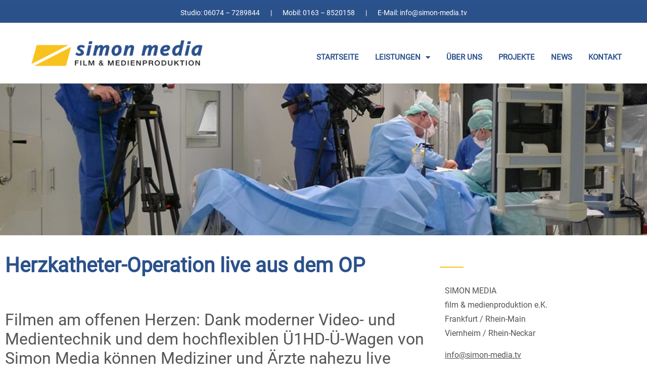

--- FILE ---
content_type: text/html; charset=UTF-8
request_url: https://www.simon-media.tv/herzkatheter-operation-live-aus-dem-op/
body_size: 19661
content:
<!doctype html>
<html lang="de">
<head>
	<meta charset="UTF-8">
	<meta name="viewport" content="width=device-width, initial-scale=1">
	<link rel="profile" href="https://gmpg.org/xfn/11">
	<meta name='robots' content='index, follow, max-image-preview:large, max-snippet:-1, max-video-preview:-1' />

	<!-- This site is optimized with the Yoast SEO plugin v26.7 - https://yoast.com/wordpress/plugins/seo/ -->
	<title>Herzkatheter-Operation live aus dem OP - Simon Media</title>
<link data-rocket-preload as="style" href="https://fonts.googleapis.com/css?family=Open%20Sans%3A300%2C400%2C500%2C600%2C700%2C800%7CUbuntu&#038;subset=greek%2Clatin%2Cgreek-ext%2Cvietnamese%2Ccyrillic-ext%2Clatin-ext%2Ccyrillic&#038;display=swap" rel="preload">
<link href="https://fonts.googleapis.com/css?family=Open%20Sans%3A300%2C400%2C500%2C600%2C700%2C800%7CUbuntu&#038;subset=greek%2Clatin%2Cgreek-ext%2Cvietnamese%2Ccyrillic-ext%2Clatin-ext%2Ccyrillic&#038;display=swap" media="print" onload="this.media=&#039;all&#039;" rel="stylesheet">
<noscript data-wpr-hosted-gf-parameters=""><link rel="stylesheet" href="https://fonts.googleapis.com/css?family=Open%20Sans%3A300%2C400%2C500%2C600%2C700%2C800%7CUbuntu&#038;subset=greek%2Clatin%2Cgreek-ext%2Cvietnamese%2Ccyrillic-ext%2Clatin-ext%2Ccyrillic&#038;display=swap"></noscript>
	<meta name="description" content="Filmen am offenen Herzen: Dank moderner Medientechnik und dem Ü1HD-Ü-Wagen können Mediziner nahezu live Operationen auf Fachkongressen mitverfolgen." />
	<link rel="canonical" href="https://www.simon-media.tv/herzkatheter-operation-live-aus-dem-op/" />
	<meta property="og:locale" content="de_DE" />
	<meta property="og:type" content="article" />
	<meta property="og:title" content="Herzkatheter-Operation live aus dem OP - Simon Media" />
	<meta property="og:description" content="Filmen am offenen Herzen: Dank moderner Medientechnik und dem Ü1HD-Ü-Wagen können Mediziner nahezu live Operationen auf Fachkongressen mitverfolgen." />
	<meta property="og:url" content="https://www.simon-media.tv/herzkatheter-operation-live-aus-dem-op/" />
	<meta property="og:site_name" content="Simon Media" />
	<meta property="article:published_time" content="2018-04-12T09:48:43+00:00" />
	<meta property="article:modified_time" content="2022-10-17T17:38:49+00:00" />
	<meta property="og:image" content="https://www.simon-media.tv/wp-content/uploads/2018/04/1804-live-uebertragung-op-medizin.jpg" />
	<meta property="og:image:width" content="999" />
	<meta property="og:image:height" content="562" />
	<meta property="og:image:type" content="image/jpeg" />
	<meta name="author" content="Holger Rückert" />
	<meta name="twitter:card" content="summary_large_image" />
	<meta name="twitter:label1" content="Verfasst von" />
	<meta name="twitter:data1" content="Holger Rückert" />
	<meta name="twitter:label2" content="Geschätzte Lesezeit" />
	<meta name="twitter:data2" content="3 Minuten" />
	<script type="application/ld+json" class="yoast-schema-graph">{"@context":"https://schema.org","@graph":[{"@type":"Article","@id":"https://www.simon-media.tv/herzkatheter-operation-live-aus-dem-op/#article","isPartOf":{"@id":"https://www.simon-media.tv/herzkatheter-operation-live-aus-dem-op/"},"author":{"name":"Holger Rückert","@id":"https://www.simon-media.tv/#/schema/person/1aa258a6f9f10b4bad4864a51941e0b5"},"headline":"Herzkatheter-Operation live aus dem OP","datePublished":"2018-04-12T09:48:43+00:00","dateModified":"2022-10-17T17:38:49+00:00","mainEntityOfPage":{"@id":"https://www.simon-media.tv/herzkatheter-operation-live-aus-dem-op/"},"wordCount":427,"publisher":{"@id":"https://www.simon-media.tv/#organization"},"image":{"@id":"https://www.simon-media.tv/herzkatheter-operation-live-aus-dem-op/#primaryimage"},"thumbnailUrl":"https://www.simon-media.tv/wp-content/uploads/2018/04/1804-live-uebertragung-op-medizin.jpg","articleSection":["News"],"inLanguage":"de"},{"@type":"WebPage","@id":"https://www.simon-media.tv/herzkatheter-operation-live-aus-dem-op/","url":"https://www.simon-media.tv/herzkatheter-operation-live-aus-dem-op/","name":"Herzkatheter-Operation live aus dem OP - Simon Media","isPartOf":{"@id":"https://www.simon-media.tv/#website"},"primaryImageOfPage":{"@id":"https://www.simon-media.tv/herzkatheter-operation-live-aus-dem-op/#primaryimage"},"image":{"@id":"https://www.simon-media.tv/herzkatheter-operation-live-aus-dem-op/#primaryimage"},"thumbnailUrl":"https://www.simon-media.tv/wp-content/uploads/2018/04/1804-live-uebertragung-op-medizin.jpg","datePublished":"2018-04-12T09:48:43+00:00","dateModified":"2022-10-17T17:38:49+00:00","description":"Filmen am offenen Herzen: Dank moderner Medientechnik und dem Ü1HD-Ü-Wagen können Mediziner nahezu live Operationen auf Fachkongressen mitverfolgen.","breadcrumb":{"@id":"https://www.simon-media.tv/herzkatheter-operation-live-aus-dem-op/#breadcrumb"},"inLanguage":"de","potentialAction":[{"@type":"ReadAction","target":["https://www.simon-media.tv/herzkatheter-operation-live-aus-dem-op/"]}]},{"@type":"ImageObject","inLanguage":"de","@id":"https://www.simon-media.tv/herzkatheter-operation-live-aus-dem-op/#primaryimage","url":"https://www.simon-media.tv/wp-content/uploads/2018/04/1804-live-uebertragung-op-medizin.jpg","contentUrl":"https://www.simon-media.tv/wp-content/uploads/2018/04/1804-live-uebertragung-op-medizin.jpg","width":999,"height":562,"caption":"Liveübertragung Medizin, OP"},{"@type":"BreadcrumbList","@id":"https://www.simon-media.tv/herzkatheter-operation-live-aus-dem-op/#breadcrumb","itemListElement":[{"@type":"ListItem","position":1,"name":"Startseite","item":"https://www.simon-media.tv/"},{"@type":"ListItem","position":2,"name":"Herzkatheter-Operation live aus dem OP"}]},{"@type":"WebSite","@id":"https://www.simon-media.tv/#website","url":"https://www.simon-media.tv/","name":"Simon Media","description":"film &amp; medienproduktion","publisher":{"@id":"https://www.simon-media.tv/#organization"},"potentialAction":[{"@type":"SearchAction","target":{"@type":"EntryPoint","urlTemplate":"https://www.simon-media.tv/?s={search_term_string}"},"query-input":{"@type":"PropertyValueSpecification","valueRequired":true,"valueName":"search_term_string"}}],"inLanguage":"de"},{"@type":"Organization","@id":"https://www.simon-media.tv/#organization","name":"Simon Media - film & medienproduktion","url":"https://www.simon-media.tv/","logo":{"@type":"ImageObject","inLanguage":"de","@id":"https://www.simon-media.tv/#/schema/logo/image/","url":"https://www.simon-media.tv/wp-content/uploads/2020/01/logo_simon-media-film-medienproduktion.png","contentUrl":"https://www.simon-media.tv/wp-content/uploads/2020/01/logo_simon-media-film-medienproduktion.png","width":391,"height":63,"caption":"Simon Media - film & medienproduktion"},"image":{"@id":"https://www.simon-media.tv/#/schema/logo/image/"}},{"@type":"Person","@id":"https://www.simon-media.tv/#/schema/person/1aa258a6f9f10b4bad4864a51941e0b5","name":"Holger Rückert","image":{"@type":"ImageObject","inLanguage":"de","@id":"https://www.simon-media.tv/#/schema/person/image/","url":"https://secure.gravatar.com/avatar/e2c12c06230130b1dd44948176cd8253bad217f69173e235cbd0ec1c7f8577dd?s=96&d=mm&r=g","contentUrl":"https://secure.gravatar.com/avatar/e2c12c06230130b1dd44948176cd8253bad217f69173e235cbd0ec1c7f8577dd?s=96&d=mm&r=g","caption":"Holger Rückert"}}]}</script>
	<!-- / Yoast SEO plugin. -->


<link rel='dns-prefetch' href='//www.simon-media.tv' />
<link rel="alternate" type="application/rss+xml" title="Simon Media &raquo; Feed" href="https://www.simon-media.tv/feed/" />
<link rel="alternate" type="application/rss+xml" title="Simon Media &raquo; Kommentar-Feed" href="https://www.simon-media.tv/comments/feed/" />
<link rel="alternate" title="oEmbed (JSON)" type="application/json+oembed" href="https://www.simon-media.tv/wp-json/oembed/1.0/embed?url=https%3A%2F%2Fwww.simon-media.tv%2Fherzkatheter-operation-live-aus-dem-op%2F" />
<link rel="alternate" title="oEmbed (XML)" type="text/xml+oembed" href="https://www.simon-media.tv/wp-json/oembed/1.0/embed?url=https%3A%2F%2Fwww.simon-media.tv%2Fherzkatheter-operation-live-aus-dem-op%2F&#038;format=xml" />
<style id='wp-img-auto-sizes-contain-inline-css'>
img:is([sizes=auto i],[sizes^="auto," i]){contain-intrinsic-size:3000px 1500px}
/*# sourceURL=wp-img-auto-sizes-contain-inline-css */
</style>

<link data-minify="1" rel='stylesheet' id='twbbwg-global-css' href='https://www.simon-media.tv/wp-content/cache/min/1/wp-content/plugins/photo-gallery/booster/assets/css/global.css?ver=1768229288' media='all' />
<style id='wp-emoji-styles-inline-css'>

	img.wp-smiley, img.emoji {
		display: inline !important;
		border: none !important;
		box-shadow: none !important;
		height: 1em !important;
		width: 1em !important;
		margin: 0 0.07em !important;
		vertical-align: -0.1em !important;
		background: none !important;
		padding: 0 !important;
	}
/*# sourceURL=wp-emoji-styles-inline-css */
</style>
<link rel='stylesheet' id='wp-block-library-css' href='https://www.simon-media.tv/wp-includes/css/dist/block-library/style.min.css?ver=6.9' media='all' />
<style id='filebird-block-filebird-gallery-style-inline-css'>
ul.filebird-block-filebird-gallery{margin:auto!important;padding:0!important;width:100%}ul.filebird-block-filebird-gallery.layout-grid{display:grid;grid-gap:20px;align-items:stretch;grid-template-columns:repeat(var(--columns),1fr);justify-items:stretch}ul.filebird-block-filebird-gallery.layout-grid li img{border:1px solid #ccc;box-shadow:2px 2px 6px 0 rgba(0,0,0,.3);height:100%;max-width:100%;-o-object-fit:cover;object-fit:cover;width:100%}ul.filebird-block-filebird-gallery.layout-masonry{-moz-column-count:var(--columns);-moz-column-gap:var(--space);column-gap:var(--space);-moz-column-width:var(--min-width);columns:var(--min-width) var(--columns);display:block;overflow:auto}ul.filebird-block-filebird-gallery.layout-masonry li{margin-bottom:var(--space)}ul.filebird-block-filebird-gallery li{list-style:none}ul.filebird-block-filebird-gallery li figure{height:100%;margin:0;padding:0;position:relative;width:100%}ul.filebird-block-filebird-gallery li figure figcaption{background:linear-gradient(0deg,rgba(0,0,0,.7),rgba(0,0,0,.3) 70%,transparent);bottom:0;box-sizing:border-box;color:#fff;font-size:.8em;margin:0;max-height:100%;overflow:auto;padding:3em .77em .7em;position:absolute;text-align:center;width:100%;z-index:2}ul.filebird-block-filebird-gallery li figure figcaption a{color:inherit}

/*# sourceURL=https://www.simon-media.tv/wp-content/plugins/filebird/blocks/filebird-gallery/build/style-index.css */
</style>
<style id='global-styles-inline-css'>
:root{--wp--preset--aspect-ratio--square: 1;--wp--preset--aspect-ratio--4-3: 4/3;--wp--preset--aspect-ratio--3-4: 3/4;--wp--preset--aspect-ratio--3-2: 3/2;--wp--preset--aspect-ratio--2-3: 2/3;--wp--preset--aspect-ratio--16-9: 16/9;--wp--preset--aspect-ratio--9-16: 9/16;--wp--preset--color--black: #000000;--wp--preset--color--cyan-bluish-gray: #abb8c3;--wp--preset--color--white: #ffffff;--wp--preset--color--pale-pink: #f78da7;--wp--preset--color--vivid-red: #cf2e2e;--wp--preset--color--luminous-vivid-orange: #ff6900;--wp--preset--color--luminous-vivid-amber: #fcb900;--wp--preset--color--light-green-cyan: #7bdcb5;--wp--preset--color--vivid-green-cyan: #00d084;--wp--preset--color--pale-cyan-blue: #8ed1fc;--wp--preset--color--vivid-cyan-blue: #0693e3;--wp--preset--color--vivid-purple: #9b51e0;--wp--preset--gradient--vivid-cyan-blue-to-vivid-purple: linear-gradient(135deg,rgb(6,147,227) 0%,rgb(155,81,224) 100%);--wp--preset--gradient--light-green-cyan-to-vivid-green-cyan: linear-gradient(135deg,rgb(122,220,180) 0%,rgb(0,208,130) 100%);--wp--preset--gradient--luminous-vivid-amber-to-luminous-vivid-orange: linear-gradient(135deg,rgb(252,185,0) 0%,rgb(255,105,0) 100%);--wp--preset--gradient--luminous-vivid-orange-to-vivid-red: linear-gradient(135deg,rgb(255,105,0) 0%,rgb(207,46,46) 100%);--wp--preset--gradient--very-light-gray-to-cyan-bluish-gray: linear-gradient(135deg,rgb(238,238,238) 0%,rgb(169,184,195) 100%);--wp--preset--gradient--cool-to-warm-spectrum: linear-gradient(135deg,rgb(74,234,220) 0%,rgb(151,120,209) 20%,rgb(207,42,186) 40%,rgb(238,44,130) 60%,rgb(251,105,98) 80%,rgb(254,248,76) 100%);--wp--preset--gradient--blush-light-purple: linear-gradient(135deg,rgb(255,206,236) 0%,rgb(152,150,240) 100%);--wp--preset--gradient--blush-bordeaux: linear-gradient(135deg,rgb(254,205,165) 0%,rgb(254,45,45) 50%,rgb(107,0,62) 100%);--wp--preset--gradient--luminous-dusk: linear-gradient(135deg,rgb(255,203,112) 0%,rgb(199,81,192) 50%,rgb(65,88,208) 100%);--wp--preset--gradient--pale-ocean: linear-gradient(135deg,rgb(255,245,203) 0%,rgb(182,227,212) 50%,rgb(51,167,181) 100%);--wp--preset--gradient--electric-grass: linear-gradient(135deg,rgb(202,248,128) 0%,rgb(113,206,126) 100%);--wp--preset--gradient--midnight: linear-gradient(135deg,rgb(2,3,129) 0%,rgb(40,116,252) 100%);--wp--preset--font-size--small: 13px;--wp--preset--font-size--medium: 20px;--wp--preset--font-size--large: 36px;--wp--preset--font-size--x-large: 42px;--wp--preset--spacing--20: 0.44rem;--wp--preset--spacing--30: 0.67rem;--wp--preset--spacing--40: 1rem;--wp--preset--spacing--50: 1.5rem;--wp--preset--spacing--60: 2.25rem;--wp--preset--spacing--70: 3.38rem;--wp--preset--spacing--80: 5.06rem;--wp--preset--shadow--natural: 6px 6px 9px rgba(0, 0, 0, 0.2);--wp--preset--shadow--deep: 12px 12px 50px rgba(0, 0, 0, 0.4);--wp--preset--shadow--sharp: 6px 6px 0px rgba(0, 0, 0, 0.2);--wp--preset--shadow--outlined: 6px 6px 0px -3px rgb(255, 255, 255), 6px 6px rgb(0, 0, 0);--wp--preset--shadow--crisp: 6px 6px 0px rgb(0, 0, 0);}:root { --wp--style--global--content-size: 800px;--wp--style--global--wide-size: 1200px; }:where(body) { margin: 0; }.wp-site-blocks > .alignleft { float: left; margin-right: 2em; }.wp-site-blocks > .alignright { float: right; margin-left: 2em; }.wp-site-blocks > .aligncenter { justify-content: center; margin-left: auto; margin-right: auto; }:where(.wp-site-blocks) > * { margin-block-start: 24px; margin-block-end: 0; }:where(.wp-site-blocks) > :first-child { margin-block-start: 0; }:where(.wp-site-blocks) > :last-child { margin-block-end: 0; }:root { --wp--style--block-gap: 24px; }:root :where(.is-layout-flow) > :first-child{margin-block-start: 0;}:root :where(.is-layout-flow) > :last-child{margin-block-end: 0;}:root :where(.is-layout-flow) > *{margin-block-start: 24px;margin-block-end: 0;}:root :where(.is-layout-constrained) > :first-child{margin-block-start: 0;}:root :where(.is-layout-constrained) > :last-child{margin-block-end: 0;}:root :where(.is-layout-constrained) > *{margin-block-start: 24px;margin-block-end: 0;}:root :where(.is-layout-flex){gap: 24px;}:root :where(.is-layout-grid){gap: 24px;}.is-layout-flow > .alignleft{float: left;margin-inline-start: 0;margin-inline-end: 2em;}.is-layout-flow > .alignright{float: right;margin-inline-start: 2em;margin-inline-end: 0;}.is-layout-flow > .aligncenter{margin-left: auto !important;margin-right: auto !important;}.is-layout-constrained > .alignleft{float: left;margin-inline-start: 0;margin-inline-end: 2em;}.is-layout-constrained > .alignright{float: right;margin-inline-start: 2em;margin-inline-end: 0;}.is-layout-constrained > .aligncenter{margin-left: auto !important;margin-right: auto !important;}.is-layout-constrained > :where(:not(.alignleft):not(.alignright):not(.alignfull)){max-width: var(--wp--style--global--content-size);margin-left: auto !important;margin-right: auto !important;}.is-layout-constrained > .alignwide{max-width: var(--wp--style--global--wide-size);}body .is-layout-flex{display: flex;}.is-layout-flex{flex-wrap: wrap;align-items: center;}.is-layout-flex > :is(*, div){margin: 0;}body .is-layout-grid{display: grid;}.is-layout-grid > :is(*, div){margin: 0;}body{padding-top: 0px;padding-right: 0px;padding-bottom: 0px;padding-left: 0px;}a:where(:not(.wp-element-button)){text-decoration: underline;}:root :where(.wp-element-button, .wp-block-button__link){background-color: #32373c;border-width: 0;color: #fff;font-family: inherit;font-size: inherit;font-style: inherit;font-weight: inherit;letter-spacing: inherit;line-height: inherit;padding-top: calc(0.667em + 2px);padding-right: calc(1.333em + 2px);padding-bottom: calc(0.667em + 2px);padding-left: calc(1.333em + 2px);text-decoration: none;text-transform: inherit;}.has-black-color{color: var(--wp--preset--color--black) !important;}.has-cyan-bluish-gray-color{color: var(--wp--preset--color--cyan-bluish-gray) !important;}.has-white-color{color: var(--wp--preset--color--white) !important;}.has-pale-pink-color{color: var(--wp--preset--color--pale-pink) !important;}.has-vivid-red-color{color: var(--wp--preset--color--vivid-red) !important;}.has-luminous-vivid-orange-color{color: var(--wp--preset--color--luminous-vivid-orange) !important;}.has-luminous-vivid-amber-color{color: var(--wp--preset--color--luminous-vivid-amber) !important;}.has-light-green-cyan-color{color: var(--wp--preset--color--light-green-cyan) !important;}.has-vivid-green-cyan-color{color: var(--wp--preset--color--vivid-green-cyan) !important;}.has-pale-cyan-blue-color{color: var(--wp--preset--color--pale-cyan-blue) !important;}.has-vivid-cyan-blue-color{color: var(--wp--preset--color--vivid-cyan-blue) !important;}.has-vivid-purple-color{color: var(--wp--preset--color--vivid-purple) !important;}.has-black-background-color{background-color: var(--wp--preset--color--black) !important;}.has-cyan-bluish-gray-background-color{background-color: var(--wp--preset--color--cyan-bluish-gray) !important;}.has-white-background-color{background-color: var(--wp--preset--color--white) !important;}.has-pale-pink-background-color{background-color: var(--wp--preset--color--pale-pink) !important;}.has-vivid-red-background-color{background-color: var(--wp--preset--color--vivid-red) !important;}.has-luminous-vivid-orange-background-color{background-color: var(--wp--preset--color--luminous-vivid-orange) !important;}.has-luminous-vivid-amber-background-color{background-color: var(--wp--preset--color--luminous-vivid-amber) !important;}.has-light-green-cyan-background-color{background-color: var(--wp--preset--color--light-green-cyan) !important;}.has-vivid-green-cyan-background-color{background-color: var(--wp--preset--color--vivid-green-cyan) !important;}.has-pale-cyan-blue-background-color{background-color: var(--wp--preset--color--pale-cyan-blue) !important;}.has-vivid-cyan-blue-background-color{background-color: var(--wp--preset--color--vivid-cyan-blue) !important;}.has-vivid-purple-background-color{background-color: var(--wp--preset--color--vivid-purple) !important;}.has-black-border-color{border-color: var(--wp--preset--color--black) !important;}.has-cyan-bluish-gray-border-color{border-color: var(--wp--preset--color--cyan-bluish-gray) !important;}.has-white-border-color{border-color: var(--wp--preset--color--white) !important;}.has-pale-pink-border-color{border-color: var(--wp--preset--color--pale-pink) !important;}.has-vivid-red-border-color{border-color: var(--wp--preset--color--vivid-red) !important;}.has-luminous-vivid-orange-border-color{border-color: var(--wp--preset--color--luminous-vivid-orange) !important;}.has-luminous-vivid-amber-border-color{border-color: var(--wp--preset--color--luminous-vivid-amber) !important;}.has-light-green-cyan-border-color{border-color: var(--wp--preset--color--light-green-cyan) !important;}.has-vivid-green-cyan-border-color{border-color: var(--wp--preset--color--vivid-green-cyan) !important;}.has-pale-cyan-blue-border-color{border-color: var(--wp--preset--color--pale-cyan-blue) !important;}.has-vivid-cyan-blue-border-color{border-color: var(--wp--preset--color--vivid-cyan-blue) !important;}.has-vivid-purple-border-color{border-color: var(--wp--preset--color--vivid-purple) !important;}.has-vivid-cyan-blue-to-vivid-purple-gradient-background{background: var(--wp--preset--gradient--vivid-cyan-blue-to-vivid-purple) !important;}.has-light-green-cyan-to-vivid-green-cyan-gradient-background{background: var(--wp--preset--gradient--light-green-cyan-to-vivid-green-cyan) !important;}.has-luminous-vivid-amber-to-luminous-vivid-orange-gradient-background{background: var(--wp--preset--gradient--luminous-vivid-amber-to-luminous-vivid-orange) !important;}.has-luminous-vivid-orange-to-vivid-red-gradient-background{background: var(--wp--preset--gradient--luminous-vivid-orange-to-vivid-red) !important;}.has-very-light-gray-to-cyan-bluish-gray-gradient-background{background: var(--wp--preset--gradient--very-light-gray-to-cyan-bluish-gray) !important;}.has-cool-to-warm-spectrum-gradient-background{background: var(--wp--preset--gradient--cool-to-warm-spectrum) !important;}.has-blush-light-purple-gradient-background{background: var(--wp--preset--gradient--blush-light-purple) !important;}.has-blush-bordeaux-gradient-background{background: var(--wp--preset--gradient--blush-bordeaux) !important;}.has-luminous-dusk-gradient-background{background: var(--wp--preset--gradient--luminous-dusk) !important;}.has-pale-ocean-gradient-background{background: var(--wp--preset--gradient--pale-ocean) !important;}.has-electric-grass-gradient-background{background: var(--wp--preset--gradient--electric-grass) !important;}.has-midnight-gradient-background{background: var(--wp--preset--gradient--midnight) !important;}.has-small-font-size{font-size: var(--wp--preset--font-size--small) !important;}.has-medium-font-size{font-size: var(--wp--preset--font-size--medium) !important;}.has-large-font-size{font-size: var(--wp--preset--font-size--large) !important;}.has-x-large-font-size{font-size: var(--wp--preset--font-size--x-large) !important;}
:root :where(.wp-block-pullquote){font-size: 1.5em;line-height: 1.6;}
/*# sourceURL=global-styles-inline-css */
</style>
<link data-minify="1" rel='stylesheet' id='bwg_fonts-css' href='https://www.simon-media.tv/wp-content/cache/min/1/wp-content/plugins/photo-gallery/css/bwg-fonts/fonts.css?ver=1768229288' media='all' />
<link rel='stylesheet' id='sumoselect-css' href='https://www.simon-media.tv/wp-content/plugins/photo-gallery/css/sumoselect.min.css?ver=3.4.6' media='all' />
<link rel='stylesheet' id='mCustomScrollbar-css' href='https://www.simon-media.tv/wp-content/plugins/photo-gallery/css/jquery.mCustomScrollbar.min.css?ver=3.1.5' media='all' />

<link rel='stylesheet' id='bwg_frontend-css' href='https://www.simon-media.tv/wp-content/plugins/photo-gallery/css/styles.min.css?ver=1.8.35' media='all' />
<link data-minify="1" rel='stylesheet' id='hello-elementor-css' href='https://www.simon-media.tv/wp-content/cache/min/1/wp-content/themes/hello-elementor/assets/css/reset.css?ver=1768229288' media='all' />
<link data-minify="1" rel='stylesheet' id='hello-elementor-theme-style-css' href='https://www.simon-media.tv/wp-content/cache/min/1/wp-content/themes/hello-elementor/assets/css/theme.css?ver=1768229288' media='all' />
<link data-minify="1" rel='stylesheet' id='hello-elementor-header-footer-css' href='https://www.simon-media.tv/wp-content/cache/min/1/wp-content/themes/hello-elementor/assets/css/header-footer.css?ver=1768229288' media='all' />
<link rel='stylesheet' id='elementor-frontend-css' href='https://www.simon-media.tv/wp-content/plugins/elementor/assets/css/frontend.min.css?ver=3.34.1' media='all' />
<link rel='stylesheet' id='widget-image-css' href='https://www.simon-media.tv/wp-content/plugins/elementor/assets/css/widget-image.min.css?ver=3.34.1' media='all' />
<link rel='stylesheet' id='widget-nav-menu-css' href='https://www.simon-media.tv/wp-content/plugins/elementor-pro/assets/css/widget-nav-menu.min.css?ver=3.34.0' media='all' />
<link rel='stylesheet' id='e-sticky-css' href='https://www.simon-media.tv/wp-content/plugins/elementor-pro/assets/css/modules/sticky.min.css?ver=3.34.0' media='all' />
<link rel='stylesheet' id='widget-icon-list-css' href='https://www.simon-media.tv/wp-content/plugins/elementor/assets/css/widget-icon-list.min.css?ver=3.34.1' media='all' />
<link rel='stylesheet' id='widget-social-icons-css' href='https://www.simon-media.tv/wp-content/plugins/elementor/assets/css/widget-social-icons.min.css?ver=3.34.1' media='all' />
<link rel='stylesheet' id='e-apple-webkit-css' href='https://www.simon-media.tv/wp-content/plugins/elementor/assets/css/conditionals/apple-webkit.min.css?ver=3.34.1' media='all' />
<link rel='stylesheet' id='widget-heading-css' href='https://www.simon-media.tv/wp-content/plugins/elementor/assets/css/widget-heading.min.css?ver=3.34.1' media='all' />
<link rel='stylesheet' id='widget-post-info-css' href='https://www.simon-media.tv/wp-content/plugins/elementor-pro/assets/css/widget-post-info.min.css?ver=3.34.0' media='all' />
<link rel='stylesheet' id='elementor-icons-shared-0-css' href='https://www.simon-media.tv/wp-content/plugins/elementor/assets/lib/font-awesome/css/fontawesome.min.css?ver=5.15.3' media='all' />
<link data-minify="1" rel='stylesheet' id='elementor-icons-fa-regular-css' href='https://www.simon-media.tv/wp-content/cache/min/1/wp-content/plugins/elementor/assets/lib/font-awesome/css/regular.min.css?ver=1768229288' media='all' />
<link data-minify="1" rel='stylesheet' id='elementor-icons-fa-solid-css' href='https://www.simon-media.tv/wp-content/cache/min/1/wp-content/plugins/elementor/assets/lib/font-awesome/css/solid.min.css?ver=1768229288' media='all' />
<link rel='stylesheet' id='widget-share-buttons-css' href='https://www.simon-media.tv/wp-content/plugins/elementor-pro/assets/css/widget-share-buttons.min.css?ver=3.34.0' media='all' />
<link data-minify="1" rel='stylesheet' id='elementor-icons-fa-brands-css' href='https://www.simon-media.tv/wp-content/cache/min/1/wp-content/plugins/elementor/assets/lib/font-awesome/css/brands.min.css?ver=1768229288' media='all' />
<link rel='stylesheet' id='widget-divider-css' href='https://www.simon-media.tv/wp-content/plugins/elementor/assets/css/widget-divider.min.css?ver=3.34.1' media='all' />
<link data-minify="1" rel='stylesheet' id='elementor-icons-css' href='https://www.simon-media.tv/wp-content/cache/min/1/wp-content/plugins/elementor/assets/lib/eicons/css/elementor-icons.min.css?ver=1768229288' media='all' />
<link rel='stylesheet' id='elementor-post-844-css' href='https://www.simon-media.tv/wp-content/uploads/elementor/css/post-844.css?ver=1768229289' media='all' />
<link data-minify="1" rel='stylesheet' id='font-awesome-5-all-css' href='https://www.simon-media.tv/wp-content/cache/min/1/wp-content/plugins/elementor/assets/lib/font-awesome/css/all.min.css?ver=1768229288' media='all' />
<link rel='stylesheet' id='font-awesome-4-shim-css' href='https://www.simon-media.tv/wp-content/plugins/elementor/assets/lib/font-awesome/css/v4-shims.min.css?ver=3.34.1' media='all' />
<link rel='stylesheet' id='elementor-post-44-css' href='https://www.simon-media.tv/wp-content/uploads/elementor/css/post-44.css?ver=1768229290' media='all' />
<link rel='stylesheet' id='elementor-post-38-css' href='https://www.simon-media.tv/wp-content/uploads/elementor/css/post-38.css?ver=1768229290' media='all' />
<link rel='stylesheet' id='elementor-post-291-css' href='https://www.simon-media.tv/wp-content/uploads/elementor/css/post-291.css?ver=1768229308' media='all' />
<style id='rocket-lazyload-inline-css'>
.rll-youtube-player{position:relative;padding-bottom:56.23%;height:0;overflow:hidden;max-width:100%;}.rll-youtube-player:focus-within{outline: 2px solid currentColor;outline-offset: 5px;}.rll-youtube-player iframe{position:absolute;top:0;left:0;width:100%;height:100%;z-index:100;background:0 0}.rll-youtube-player img{bottom:0;display:block;left:0;margin:auto;max-width:100%;width:100%;position:absolute;right:0;top:0;border:none;height:auto;-webkit-transition:.4s all;-moz-transition:.4s all;transition:.4s all}.rll-youtube-player img:hover{-webkit-filter:brightness(75%)}.rll-youtube-player .play{height:100%;width:100%;left:0;top:0;position:absolute;background:url(https://www.simon-media.tv/wp-content/plugins/wp-rocket/assets/img/youtube.png) no-repeat center;background-color: transparent !important;cursor:pointer;border:none;}.wp-embed-responsive .wp-has-aspect-ratio .rll-youtube-player{position:absolute;padding-bottom:0;width:100%;height:100%;top:0;bottom:0;left:0;right:0}
/*# sourceURL=rocket-lazyload-inline-css */
</style>
<script src="https://www.simon-media.tv/wp-includes/js/jquery/jquery.min.js?ver=3.7.1" id="jquery-core-js"></script>
<script src="https://www.simon-media.tv/wp-includes/js/jquery/jquery-migrate.min.js?ver=3.4.1" id="jquery-migrate-js" data-rocket-defer defer></script>
<script data-minify="1" src="https://www.simon-media.tv/wp-content/cache/min/1/wp-content/plugins/photo-gallery/booster/assets/js/circle-progress.js?ver=1745312927" id="twbbwg-circle-js" data-rocket-defer defer></script>
<script id="twbbwg-global-js-extra">
var twb = {"nonce":"b7e1035411","ajax_url":"https://www.simon-media.tv/wp-admin/admin-ajax.php","plugin_url":"https://www.simon-media.tv/wp-content/plugins/photo-gallery/booster","href":"https://www.simon-media.tv/wp-admin/admin.php?page=twbbwg_photo-gallery"};
var twb = {"nonce":"b7e1035411","ajax_url":"https://www.simon-media.tv/wp-admin/admin-ajax.php","plugin_url":"https://www.simon-media.tv/wp-content/plugins/photo-gallery/booster","href":"https://www.simon-media.tv/wp-admin/admin.php?page=twbbwg_photo-gallery"};
//# sourceURL=twbbwg-global-js-extra
</script>
<script data-minify="1" src="https://www.simon-media.tv/wp-content/cache/min/1/wp-content/plugins/photo-gallery/booster/assets/js/global.js?ver=1745312927" id="twbbwg-global-js" data-rocket-defer defer></script>
<script src="https://www.simon-media.tv/wp-content/plugins/photo-gallery/js/jquery.sumoselect.min.js?ver=3.4.6" id="sumoselect-js" data-rocket-defer defer></script>
<script src="https://www.simon-media.tv/wp-content/plugins/photo-gallery/js/tocca.min.js?ver=2.0.9" id="bwg_mobile-js" data-rocket-defer defer></script>
<script src="https://www.simon-media.tv/wp-content/plugins/photo-gallery/js/jquery.mCustomScrollbar.concat.min.js?ver=3.1.5" id="mCustomScrollbar-js" data-rocket-defer defer></script>
<script src="https://www.simon-media.tv/wp-content/plugins/photo-gallery/js/jquery.fullscreen.min.js?ver=0.6.0" id="jquery-fullscreen-js" data-rocket-defer defer></script>
<script id="bwg_frontend-js-extra">
var bwg_objectsL10n = {"bwg_field_required":"Feld ist erforderlich.","bwg_mail_validation":"Dies ist keine g\u00fcltige E-Mail-Adresse.","bwg_search_result":"Es gibt keine Bilder, die deiner Suche entsprechen.","bwg_select_tag":"Select Tag","bwg_order_by":"Order By","bwg_search":"Suchen","bwg_show_ecommerce":"Show Ecommerce","bwg_hide_ecommerce":"Hide Ecommerce","bwg_show_comments":"Kommentare anzeigen","bwg_hide_comments":"Kommentare ausblenden","bwg_restore":"Wiederherstellen","bwg_maximize":"Maximieren","bwg_fullscreen":"Vollbild","bwg_exit_fullscreen":"Vollbild verlassen","bwg_search_tag":"SEARCH...","bwg_tag_no_match":"No tags found","bwg_all_tags_selected":"All tags selected","bwg_tags_selected":"tags selected","play":"Wiedergeben","pause":"Pause","is_pro":"","bwg_play":"Wiedergeben","bwg_pause":"Pause","bwg_hide_info":"Info ausblenden","bwg_show_info":"Info anzeigen","bwg_hide_rating":"Hide rating","bwg_show_rating":"Show rating","ok":"Ok","cancel":"Cancel","select_all":"Select all","lazy_load":"0","lazy_loader":"https://www.simon-media.tv/wp-content/plugins/photo-gallery/images/ajax_loader.png","front_ajax":"0","bwg_tag_see_all":"see all tags","bwg_tag_see_less":"see less tags"};
//# sourceURL=bwg_frontend-js-extra
</script>
<script src="https://www.simon-media.tv/wp-content/plugins/photo-gallery/js/scripts.min.js?ver=1.8.35" id="bwg_frontend-js" data-rocket-defer defer></script>
<script src="https://www.simon-media.tv/wp-content/plugins/elementor/assets/lib/font-awesome/js/v4-shims.min.js?ver=3.34.1" id="font-awesome-4-shim-js" data-rocket-defer defer></script>
<link rel="https://api.w.org/" href="https://www.simon-media.tv/wp-json/" /><link rel="alternate" title="JSON" type="application/json" href="https://www.simon-media.tv/wp-json/wp/v2/posts/511" /><link rel="EditURI" type="application/rsd+xml" title="RSD" href="https://www.simon-media.tv/xmlrpc.php?rsd" />
<meta name="generator" content="WordPress 6.9" />
<link rel='shortlink' href='https://www.simon-media.tv/?p=511' />
<meta name="generator" content="Elementor 3.34.1; features: additional_custom_breakpoints; settings: css_print_method-external, google_font-enabled, font_display-auto">
			<style>
				.e-con.e-parent:nth-of-type(n+4):not(.e-lazyloaded):not(.e-no-lazyload),
				.e-con.e-parent:nth-of-type(n+4):not(.e-lazyloaded):not(.e-no-lazyload) * {
					background-image: none !important;
				}
				@media screen and (max-height: 1024px) {
					.e-con.e-parent:nth-of-type(n+3):not(.e-lazyloaded):not(.e-no-lazyload),
					.e-con.e-parent:nth-of-type(n+3):not(.e-lazyloaded):not(.e-no-lazyload) * {
						background-image: none !important;
					}
				}
				@media screen and (max-height: 640px) {
					.e-con.e-parent:nth-of-type(n+2):not(.e-lazyloaded):not(.e-no-lazyload),
					.e-con.e-parent:nth-of-type(n+2):not(.e-lazyloaded):not(.e-no-lazyload) * {
						background-image: none !important;
					}
				}
			</style>
			<link rel="icon" href="https://www.simon-media.tv/wp-content/uploads/2020/07/cropped-favicon-32x32.png" sizes="32x32" />
<link rel="icon" href="https://www.simon-media.tv/wp-content/uploads/2020/07/cropped-favicon-192x192.png" sizes="192x192" />
<link rel="apple-touch-icon" href="https://www.simon-media.tv/wp-content/uploads/2020/07/cropped-favicon-180x180.png" />
<meta name="msapplication-TileImage" content="https://www.simon-media.tv/wp-content/uploads/2020/07/cropped-favicon-270x270.png" />
		<style id="wp-custom-css">
			/* Links Top-Navi */
.fLinks1 .elementor-widget-container a,
.fLinks1 .elementor-widget-container a:link,
.fLinks1 .elementor-widget-container a:visited,
.fLinks1 .elementor-widget-container a:hover,
.fLinks1 .elementor-widget-container a:active {
	color: #fff;
	text-decoration: none;
}

.fLinks1 .elementor-widget-container a:hover {
	opacity: 0.79;
	transition: opacity .5s ease-out;
	-moz-transition: opacity .5s ease-out;
	-webkit-transition: opacity .5s ease-out;
	-o-transition: opacity .5s ease-out;
	text-decoration: underline;
}


/* Links Pre-Footer */
.fLinks2 .elementor-widget-container a,
.fLinks2 .elementor-widget-container a:link,
.fLinks2 .elementor-widget-container a:visited,
.fLinks2 .elementor-widget-container a:hover,
.fLinks2 .elementor-widget-container a:active {
	color: #2b518b;
	text-decoration: none;
}
.fLinks2 .elementor-widget-container a:hover {
	text-decoration: underline;
}



/* Links Footer */
.fLinks3 .elementor-container p a,
.fLinks3 .elementor-container p a:link,
.fLinks3 .elementor-container p a:visited,
.fLinks3 .elementor-container p a:hover,
.fLinks3 .elementor-container p a:active {
	color: rgba(255,255,255,0.8);
	text-decoration: none;
}


/* Links allgemein */
.elementor-container p a,
.elementor-container p a:link,
.elementor-container p a:visited,
.elementor-container p a:hover,
.elementor-container p a:active,
.elementor-widget-container p a,
.elementor-widget-container p a:link,
.elementor-widget-container p a:visited,
.elementor-widget-container p a:hover,
.elementor-widget-container p a:active,
.elementor-form a,
.elementor-form a:link,
.elementor-form a:visited,
.elementor-form a:hover,
.elementor-form a:active
{
	color: #545454;
	text-decoration: underline;
}

.elementor-container p a:hover,
.elementor-widget-container p a:hover,
.elementor-form a:hover {
	text-decoration: none;
}

.fArchive .elementor-pagination {
		margin-top: 40px !important;
}		</style>
		<noscript><style id="rocket-lazyload-nojs-css">.rll-youtube-player, [data-lazy-src]{display:none !important;}</style></noscript><meta name="generator" content="WP Rocket 3.20.3" data-wpr-features="wpr_defer_js wpr_minify_js wpr_lazyload_images wpr_lazyload_iframes wpr_minify_css wpr_desktop" /></head>
<body class="wp-singular post-template-default single single-post postid-511 single-format-standard wp-custom-logo wp-embed-responsive wp-theme-hello-elementor hello-elementor-default elementor-default elementor-kit-844 elementor-page-291">


<a class="skip-link screen-reader-text" href="#content">Zum Inhalt springen</a>

		<header data-rocket-location-hash="c3f366a35003da67539a03372920d9ad" data-elementor-type="header" data-elementor-id="44" class="elementor elementor-44 elementor-location-header" data-elementor-post-type="elementor_library">
					<header class="elementor-section elementor-top-section elementor-element elementor-element-a350d1e elementor-section-content-top elementor-section-boxed elementor-section-height-default elementor-section-height-default" data-id="a350d1e" data-element_type="section" data-settings="{&quot;background_background&quot;:&quot;classic&quot;}">
						<div data-rocket-location-hash="82f6c6a00e9a86a2eaa3cc6e8d136714" class="elementor-container elementor-column-gap-default">
					<div class="elementor-column elementor-col-100 elementor-top-column elementor-element elementor-element-29fb8721" data-id="29fb8721" data-element_type="column">
			<div class="elementor-widget-wrap elementor-element-populated">
						<div class="elementor-element elementor-element-3fead1a fLinks1 elementor-widget elementor-widget-text-editor" data-id="3fead1a" data-element_type="widget" data-widget_type="text-editor.default">
				<div class="elementor-widget-container">
									<p>Studio: <a href="tel:+4960747289844">06074 &#8211; 7289844</a>       |       Mobil: <a href="tel:+491638520158">0163 &#8211; 8520158</a>       |       E-Mail: <a href="mailto:info@simon-media.tv">info@simon-media.tv</a></p>								</div>
				</div>
					</div>
		</div>
					</div>
		</header>
				<nav class="elementor-section elementor-top-section elementor-element elementor-element-225ba34c elementor-section-content-bottom elementor-section-height-min-height elementor-section-boxed elementor-section-height-default elementor-section-items-middle" data-id="225ba34c" data-element_type="section" data-settings="{&quot;background_background&quot;:&quot;classic&quot;,&quot;sticky&quot;:&quot;top&quot;,&quot;sticky_on&quot;:[&quot;desktop&quot;,&quot;tablet&quot;,&quot;mobile&quot;],&quot;sticky_offset&quot;:0,&quot;sticky_effects_offset&quot;:0,&quot;sticky_anchor_link_offset&quot;:0}">
						<div class="elementor-container elementor-column-gap-default">
					<div class="elementor-column elementor-col-50 elementor-top-column elementor-element elementor-element-7541e2af" data-id="7541e2af" data-element_type="column">
			<div class="elementor-widget-wrap elementor-element-populated">
						<div class="elementor-element elementor-element-fcd903c elementor-widget elementor-widget-theme-site-logo elementor-widget-image" data-id="fcd903c" data-element_type="widget" data-widget_type="theme-site-logo.default">
				<div class="elementor-widget-container">
											<a href="https://www.simon-media.tv">
			<img width="391" height="63" src="data:image/svg+xml,%3Csvg%20xmlns='http://www.w3.org/2000/svg'%20viewBox='0%200%20391%2063'%3E%3C/svg%3E" class="attachment-full size-full wp-image-800" alt="" data-lazy-srcset="https://www.simon-media.tv/wp-content/uploads/2020/01/cropped-logo_simon-media-film-medienproduktion.png 391w, https://www.simon-media.tv/wp-content/uploads/2020/01/cropped-logo_simon-media-film-medienproduktion-300x48.png 300w" data-lazy-sizes="(max-width: 391px) 100vw, 391px" data-lazy-src="https://www.simon-media.tv/wp-content/uploads/2020/01/cropped-logo_simon-media-film-medienproduktion.png" /><noscript><img width="391" height="63" src="https://www.simon-media.tv/wp-content/uploads/2020/01/cropped-logo_simon-media-film-medienproduktion.png" class="attachment-full size-full wp-image-800" alt="" srcset="https://www.simon-media.tv/wp-content/uploads/2020/01/cropped-logo_simon-media-film-medienproduktion.png 391w, https://www.simon-media.tv/wp-content/uploads/2020/01/cropped-logo_simon-media-film-medienproduktion-300x48.png 300w" sizes="(max-width: 391px) 100vw, 391px" /></noscript>				</a>
											</div>
				</div>
					</div>
		</div>
				<div class="elementor-column elementor-col-50 elementor-top-column elementor-element elementor-element-df236ff" data-id="df236ff" data-element_type="column">
			<div class="elementor-widget-wrap elementor-element-populated">
						<div class="elementor-element elementor-element-1d6bc81d elementor-nav-menu__align-end elementor-nav-menu--dropdown-mobile elementor-widget-mobile__width-inherit elementor-absolute elementor-nav-menu__text-align-aside elementor-nav-menu--toggle elementor-nav-menu--burger elementor-widget elementor-widget-nav-menu" data-id="1d6bc81d" data-element_type="widget" data-settings="{&quot;_position&quot;:&quot;absolute&quot;,&quot;layout&quot;:&quot;horizontal&quot;,&quot;submenu_icon&quot;:{&quot;value&quot;:&quot;&lt;i class=\&quot;fas fa-caret-down\&quot; aria-hidden=\&quot;true\&quot;&gt;&lt;\/i&gt;&quot;,&quot;library&quot;:&quot;fa-solid&quot;},&quot;toggle&quot;:&quot;burger&quot;}" data-widget_type="nav-menu.default">
				<div class="elementor-widget-container">
								<nav aria-label="Menü" class="elementor-nav-menu--main elementor-nav-menu__container elementor-nav-menu--layout-horizontal e--pointer-underline e--animation-grow">
				<ul id="menu-1-1d6bc81d" class="elementor-nav-menu"><li class="menu-item menu-item-type-post_type menu-item-object-page menu-item-home menu-item-128"><a href="https://www.simon-media.tv/" class="elementor-item">Startseite</a></li>
<li class="menu-item menu-item-type-post_type menu-item-object-page menu-item-has-children menu-item-146"><a href="https://www.simon-media.tv/leistungen/" class="elementor-item">Leistungen</a>
<ul class="sub-menu elementor-nav-menu--dropdown">
	<li class="menu-item menu-item-type-post_type menu-item-object-page menu-item-223"><a href="https://www.simon-media.tv/leistungen/ue-wagen/" class="elementor-sub-item">Ü-Wagen</a></li>
	<li class="menu-item menu-item-type-post_type menu-item-object-page menu-item-222"><a href="https://www.simon-media.tv/leistungen/mobilregie-liveuebertragung/" class="elementor-sub-item">Mobilregie &#038; Liveübertragung</a></li>
	<li class="menu-item menu-item-type-post_type menu-item-object-page menu-item-221"><a href="https://www.simon-media.tv/leistungen/kameratechnik/" class="elementor-sub-item">Kameratechnik</a></li>
	<li class="menu-item menu-item-type-post_type menu-item-object-page menu-item-219"><a href="https://www.simon-media.tv/leistungen/medizin/" class="elementor-sub-item">OP-Liveübertragung</a></li>
</ul>
</li>
<li class="menu-item menu-item-type-post_type menu-item-object-page menu-item-145"><a href="https://www.simon-media.tv/ueber-uns/" class="elementor-item">Über uns</a></li>
<li class="menu-item menu-item-type-post_type menu-item-object-page menu-item-144"><a href="https://www.simon-media.tv/projekte/" class="elementor-item">Projekte</a></li>
<li class="menu-item menu-item-type-taxonomy menu-item-object-category current-post-ancestor current-menu-parent current-post-parent menu-item-147"><a href="https://www.simon-media.tv/news/" class="elementor-item">News</a></li>
<li class="menu-item menu-item-type-post_type menu-item-object-page menu-item-143"><a href="https://www.simon-media.tv/kontakt/" class="elementor-item">Kontakt</a></li>
</ul>			</nav>
					<div class="elementor-menu-toggle" role="button" tabindex="0" aria-label="Menü Umschalter" aria-expanded="false">
			<i aria-hidden="true" role="presentation" class="elementor-menu-toggle__icon--open eicon-menu-bar"></i><i aria-hidden="true" role="presentation" class="elementor-menu-toggle__icon--close eicon-close"></i>		</div>
					<nav class="elementor-nav-menu--dropdown elementor-nav-menu__container" aria-hidden="true">
				<ul id="menu-2-1d6bc81d" class="elementor-nav-menu"><li class="menu-item menu-item-type-post_type menu-item-object-page menu-item-home menu-item-128"><a href="https://www.simon-media.tv/" class="elementor-item" tabindex="-1">Startseite</a></li>
<li class="menu-item menu-item-type-post_type menu-item-object-page menu-item-has-children menu-item-146"><a href="https://www.simon-media.tv/leistungen/" class="elementor-item" tabindex="-1">Leistungen</a>
<ul class="sub-menu elementor-nav-menu--dropdown">
	<li class="menu-item menu-item-type-post_type menu-item-object-page menu-item-223"><a href="https://www.simon-media.tv/leistungen/ue-wagen/" class="elementor-sub-item" tabindex="-1">Ü-Wagen</a></li>
	<li class="menu-item menu-item-type-post_type menu-item-object-page menu-item-222"><a href="https://www.simon-media.tv/leistungen/mobilregie-liveuebertragung/" class="elementor-sub-item" tabindex="-1">Mobilregie &#038; Liveübertragung</a></li>
	<li class="menu-item menu-item-type-post_type menu-item-object-page menu-item-221"><a href="https://www.simon-media.tv/leistungen/kameratechnik/" class="elementor-sub-item" tabindex="-1">Kameratechnik</a></li>
	<li class="menu-item menu-item-type-post_type menu-item-object-page menu-item-219"><a href="https://www.simon-media.tv/leistungen/medizin/" class="elementor-sub-item" tabindex="-1">OP-Liveübertragung</a></li>
</ul>
</li>
<li class="menu-item menu-item-type-post_type menu-item-object-page menu-item-145"><a href="https://www.simon-media.tv/ueber-uns/" class="elementor-item" tabindex="-1">Über uns</a></li>
<li class="menu-item menu-item-type-post_type menu-item-object-page menu-item-144"><a href="https://www.simon-media.tv/projekte/" class="elementor-item" tabindex="-1">Projekte</a></li>
<li class="menu-item menu-item-type-taxonomy menu-item-object-category current-post-ancestor current-menu-parent current-post-parent menu-item-147"><a href="https://www.simon-media.tv/news/" class="elementor-item" tabindex="-1">News</a></li>
<li class="menu-item menu-item-type-post_type menu-item-object-page menu-item-143"><a href="https://www.simon-media.tv/kontakt/" class="elementor-item" tabindex="-1">Kontakt</a></li>
</ul>			</nav>
						</div>
				</div>
					</div>
		</div>
					</div>
		</nav>
				</header>
				<div data-rocket-location-hash="21a740a6d76ec045f1ca4b2e6c0acb9b" data-elementor-type="single" data-elementor-id="291" class="elementor elementor-291 elementor-location-single post-511 post type-post status-publish format-standard has-post-thumbnail hentry category-news" data-elementor-post-type="elementor_library">
					<section data-rocket-location-hash="a304dc8891c7c39675f1febd480a91d0" class="elementor-section elementor-top-section elementor-element elementor-element-5d6b8f91 elementor-section-full_width elementor-section-height-default elementor-section-height-default" data-id="5d6b8f91" data-element_type="section">
						<div data-rocket-location-hash="6179095e4b4214193a1f2af174dfb622" class="elementor-container elementor-column-gap-no">
					<div class="elementor-column elementor-col-100 elementor-top-column elementor-element elementor-element-938f60d" data-id="938f60d" data-element_type="column" data-settings="{&quot;background_background&quot;:&quot;classic&quot;}">
			<div class="elementor-widget-wrap elementor-element-populated">
						<div class="elementor-element elementor-element-d1aef11 elementor-widget elementor-widget-theme-post-featured-image elementor-widget-image" data-id="d1aef11" data-element_type="widget" data-widget_type="theme-post-featured-image.default">
				<div class="elementor-widget-container">
															<img src="data:image/svg+xml,%3Csvg%20xmlns='http://www.w3.org/2000/svg'%20viewBox='0%200%200%200'%3E%3C/svg%3E" title="1804-live-uebertragung-op-medizin" alt="Liveübertragung Medizin, OP" data-lazy-src="https://www.simon-media.tv/wp-content/uploads/elementor/thumbs/1804-live-uebertragung-op-medizin-ojqw1zr1ok3zaw66uc0wz9j3pq32sk1ejupq6bgdko.jpg" /><noscript><img src="https://www.simon-media.tv/wp-content/uploads/elementor/thumbs/1804-live-uebertragung-op-medizin-ojqw1zr1ok3zaw66uc0wz9j3pq32sk1ejupq6bgdko.jpg" title="1804-live-uebertragung-op-medizin" alt="Liveübertragung Medizin, OP" loading="lazy" /></noscript>															</div>
				</div>
					</div>
		</div>
					</div>
		</section>
				<section data-rocket-location-hash="fa7fdc0001185bcad1a731cc35052194" class="elementor-section elementor-top-section elementor-element elementor-element-1d6af0e4 elementor-section-content-middle elementor-section-boxed elementor-section-height-default elementor-section-height-default" data-id="1d6af0e4" data-element_type="section">
						<div data-rocket-location-hash="f619a9251d64d722180410d17d670062" class="elementor-container elementor-column-gap-no">
					<div class="elementor-column elementor-col-100 elementor-top-column elementor-element elementor-element-7b661767" data-id="7b661767" data-element_type="column">
			<div class="elementor-widget-wrap elementor-element-populated">
						<section class="elementor-section elementor-inner-section elementor-element elementor-element-4655b54f elementor-section-boxed elementor-section-height-default elementor-section-height-default" data-id="4655b54f" data-element_type="section">
						<div class="elementor-container elementor-column-gap-default">
					<div class="elementor-column elementor-col-66 elementor-inner-column elementor-element elementor-element-16fee7b4" data-id="16fee7b4" data-element_type="column">
			<div class="elementor-widget-wrap elementor-element-populated">
						<div class="elementor-element elementor-element-7a0b4e65 elementor-widget elementor-widget-theme-post-title elementor-page-title elementor-widget-heading" data-id="7a0b4e65" data-element_type="widget" data-widget_type="theme-post-title.default">
				<div class="elementor-widget-container">
					<h1 class="elementor-heading-title elementor-size-default">Herzkatheter-Operation live aus dem OP</h1>				</div>
				</div>
				<div class="elementor-element elementor-element-51636aaa elementor-widget elementor-widget-theme-post-content" data-id="51636aaa" data-element_type="widget" data-widget_type="theme-post-content.default">
				<div class="elementor-widget-container">
					<h2>Filmen am offenen Herzen: Dank moderner Video- und Medientechnik und dem hochflexiblen Ü1HD-Ü-Wagen von Simon Media können Mediziner und Ärzte nahezu live Operationen auf Fachkongressen mitverfolgen.</h2>
<p>Pressemeldung &#8211; Frankfurt am Main, 12. April 2018</p>
<p><span id="more-511"></span></p>
<p>Die heutige Medizin ist hochkomplex, eine stetige Weiterbildung von Fachärzten, Klinikpersonal und Professoren daher unabdingbar. Der Einsatz von moderner Video- und Medientechnik bei medizinischen Fachkongressen macht hier auch komplizierte Eingriffe erlebbar. Die Kongress-Teilnehmer können nahezu live an der Arbeit im Operationssaal teilhaben.</p>
<p>Mit dem hochflexiblen Ü-Wagen Ü1HD bietet der Medien-Dienstleister SIMON MEDIA eine bewährte Lösung für die Liveübertragung von Operationen und hat bereits zahlreiche Eingriffe per Video dokumentiert und übertragen. In einem neuen Kurzfilm der Reihe „SIMON MEDIA ontour“ gewährt Medienprofi Patrick Simon einen Blick hinter die Kulissen und weist auf die Besonderheiten bei der Live-Übertragung von Operationen hin.</p>
<p>„Da der Großteil der notwendigen Technik im Übertragungswagen selbst eingebaut ist, minimieren sich die Aufbauzeiten drastisch, z.B. gegenüber einer herkömmlichen Mobilregie“, erklärt Patrick Simon die Vorteile des Ü1HD Übertragungswagens für Medizin-Übertragungen. „Gerade im Umfeld des OPs und natürlich in den sterilen Bereichen selbst erleichtert dies die Arbeit und reduziert die Beeinträchtigung des Operations-Teams entscheidend.“</p>
<p>Um den Kongress-Teilnehmern ein möglichst umfangreiches Bild des Operationsverlaufs zu bieten, wird zusätzlich zu den Live-Kamerabildern in der Regel auch Bildmaterial von den medizinischen Quellen, wie Röntgenanlage, EKG und Ultraschall abgegriffen und mit übertragen. Die Übertragung selbst aus dem OP-Saal zum Kongress erfolgt dann je nach Anforderung per Richtfunkstrecke, Streaming oder SNG.</p>
<h2>Liveübertragung in der medizinischen Fortbildung mit SIMON MEDIA</h2>
<p>Als spezialisierter Anbieter für Liveübertragung, Film und Video ermöglicht SIMON MEDIA die komplette Ausstattung und Betreuung <a href="https://www.simon-media.tv/medizin/">medizinischer Liveübertragungen</a>. Das Team ist in der Übertragung verschiedenster Behandlungsfelder geschult: Diese reichen von orthopädischen Eingriffen über Mund-, Gesichts- und Schönheitsoperationen bis zu Herzoperationen und Herzkatheter-Eingriffen.</p>
<p>Zahlreiche Kliniken und Kongressveranstalter arbeiten mit SIMON MEDIA zusammen und nutzen die Vorteile des flexiblen Ü1HD Übertragungswagens. Er ist kompakt, enthält einsatzbereit die benötigte Technik und lässt sich problemlos dank Glasfasertechnik an nahezu jeder Position auf dem Klinikgelände einparken.</p>
<p>Eine Vorbesichtigung klärt im Auftragsfall rechtzeitig die Gegebenheiten vor Ort. So werden nicht nur die technischen Voraussetzungen frühzeitig geschaffen. Auch die strengen Vorgaben der Kliniken hinsichtlich Hygiene, Desinfektion des Equipments sowie galvanischer Trennung elektrischer Verbindungen finden ausreichende Beachtung.</p>
<h3>Weitere Informationen zum SIMON MEDIA film &amp; medienproduktion:</h3>
<p><a href="https://www.simon-media.tv/" target="_blank" rel="noopener noreferrer">https://www.simon-media.tv/</a></p>
<p><a href="http://liveexperten.de/" target="_blank" rel="noopener noreferrer">http://liveexperten.de/</a></p>
<h3>Weitere Informationen zum Ü-Wagen:</h3>
<p><a href="http://www.hd-uewagen.de/">http://www.hd-uewagen.de/</a></p>
				</div>
				</div>
				<div class="elementor-element elementor-element-3c24ce14 elementor-widget elementor-widget-post-info" data-id="3c24ce14" data-element_type="widget" data-widget_type="post-info.default">
				<div class="elementor-widget-container">
							<ul class="elementor-inline-items elementor-icon-list-items elementor-post-info">
								<li class="elementor-icon-list-item elementor-repeater-item-a475e37 elementor-inline-item" itemprop="datePublished">
						<a href="https://www.simon-media.tv/2018/04/12/">
											<span class="elementor-icon-list-icon">
														<i class="fa fa-calendar" aria-hidden="true"></i>
												</span>
									<span class="elementor-icon-list-text elementor-post-info__item elementor-post-info__item--type-date">
										<time>April 12, 2018</time>					</span>
									</a>
				</li>
				</ul>
						</div>
				</div>
				<div class="elementor-element elementor-element-6abd48e elementor-share-buttons--skin-boxed elementor-share-buttons--view-icon-text elementor-share-buttons--shape-square elementor-grid-0 elementor-share-buttons--color-official elementor-widget elementor-widget-share-buttons" data-id="6abd48e" data-element_type="widget" data-widget_type="share-buttons.default">
				<div class="elementor-widget-container">
							<div class="elementor-grid" role="list">
								<div class="elementor-grid-item" role="listitem">
						<div class="elementor-share-btn elementor-share-btn_facebook" role="button" tabindex="0" aria-label="Teilen auf facebook">
															<span class="elementor-share-btn__icon">
								<i class="fab fa-facebook" aria-hidden="true"></i>							</span>
																						<div class="elementor-share-btn__text">
																			<span class="elementor-share-btn__title">
										Facebook									</span>
																	</div>
													</div>
					</div>
									<div class="elementor-grid-item" role="listitem">
						<div class="elementor-share-btn elementor-share-btn_twitter" role="button" tabindex="0" aria-label="Teilen auf twitter">
															<span class="elementor-share-btn__icon">
								<i class="fab fa-twitter" aria-hidden="true"></i>							</span>
																						<div class="elementor-share-btn__text">
																			<span class="elementor-share-btn__title">
										Twitter									</span>
																	</div>
													</div>
					</div>
									<div class="elementor-grid-item" role="listitem">
						<div class="elementor-share-btn elementor-share-btn_linkedin" role="button" tabindex="0" aria-label="Teilen auf linkedin">
															<span class="elementor-share-btn__icon">
								<i class="fab fa-linkedin" aria-hidden="true"></i>							</span>
																						<div class="elementor-share-btn__text">
																			<span class="elementor-share-btn__title">
										LinkedIn									</span>
																	</div>
													</div>
					</div>
									<div class="elementor-grid-item" role="listitem">
						<div class="elementor-share-btn elementor-share-btn_email" role="button" tabindex="0" aria-label="Teilen auf email">
															<span class="elementor-share-btn__icon">
								<i class="fas fa-envelope" aria-hidden="true"></i>							</span>
																						<div class="elementor-share-btn__text">
																			<span class="elementor-share-btn__title">
										E-Mail									</span>
																	</div>
													</div>
					</div>
						</div>
						</div>
				</div>
					</div>
		</div>
				<div class="elementor-column elementor-col-33 elementor-inner-column elementor-element elementor-element-45df15ab" data-id="45df15ab" data-element_type="column" data-settings="{&quot;background_background&quot;:&quot;classic&quot;}">
			<div class="elementor-widget-wrap elementor-element-populated">
						<div class="elementor-element elementor-element-686761df elementor-widget-divider--view-line elementor-widget elementor-widget-divider" data-id="686761df" data-element_type="widget" data-widget_type="divider.default">
				<div class="elementor-widget-container">
							<div class="elementor-divider">
			<span class="elementor-divider-separator">
						</span>
		</div>
						</div>
				</div>
				<div class="elementor-element elementor-element-2c0ccd96 elementor-widget elementor-widget-text-editor" data-id="2c0ccd96" data-element_type="widget" data-widget_type="text-editor.default">
				<div class="elementor-widget-container">
									<p>SIMON MEDIA<br />film &amp; medienproduktion e.K.<br />Frankfurt / Rhein-Main<br />Viernheim / Rhein-Neckar</p><p><a href="mailto:info@simon-media.tv">info@simon-media.tv</a><br />Studio: 06074-7289844<br />Mobil: 0163-8520158</p>								</div>
				</div>
				<div class="elementor-element elementor-element-66544da elementor-widget elementor-widget-button" data-id="66544da" data-element_type="widget" data-widget_type="button.default">
				<div class="elementor-widget-container">
									<div class="elementor-button-wrapper">
					<a class="elementor-button elementor-button-link elementor-size-sm" href="https://www.simon-media.tv/news/">
						<span class="elementor-button-content-wrapper">
									<span class="elementor-button-text">Newsübersicht anzeigen</span>
					</span>
					</a>
				</div>
								</div>
				</div>
					</div>
		</div>
					</div>
		</section>
					</div>
		</div>
					</div>
		</section>
				</div>
				<footer data-elementor-type="footer" data-elementor-id="38" class="elementor elementor-38 elementor-location-footer" data-elementor-post-type="elementor_library">
					<section class="elementor-section elementor-top-section elementor-element elementor-element-008c70e elementor-section-height-min-height elementor-section-content-middle elementor-section-boxed elementor-section-height-default elementor-section-items-middle" data-id="008c70e" data-element_type="section" data-settings="{&quot;background_background&quot;:&quot;classic&quot;}">
						<div class="elementor-container elementor-column-gap-default">
					<div class="elementor-column elementor-col-100 elementor-top-column elementor-element elementor-element-7afe604" data-id="7afe604" data-element_type="column">
			<div class="elementor-widget-wrap elementor-element-populated">
						<div class="elementor-element elementor-element-e964e2a fLinks2 elementor-widget elementor-widget-text-editor" data-id="e964e2a" data-element_type="widget" data-widget_type="text-editor.default">
				<div class="elementor-widget-container">
									<p>Direktkontakt: <a href="tel:+496074-7289844">06074 &#8211; 7289844</a>  |  <a href="https://www.simon-media.tv/kontakt/">Kontaktformular</a></p>								</div>
				</div>
					</div>
		</div>
					</div>
		</section>
				<section class="elementor-section elementor-top-section elementor-element elementor-element-7e92dc1b elementor-section-boxed elementor-section-height-default elementor-section-height-default" data-id="7e92dc1b" data-element_type="section" data-settings="{&quot;background_background&quot;:&quot;classic&quot;}">
						<div class="elementor-container elementor-column-gap-default">
					<div class="elementor-column elementor-col-25 elementor-top-column elementor-element elementor-element-97e7af9" data-id="97e7af9" data-element_type="column">
			<div class="elementor-widget-wrap elementor-element-populated">
						<div class="elementor-element elementor-element-6f0fe2ef elementor-widget elementor-widget-text-editor" data-id="6f0fe2ef" data-element_type="widget" data-widget_type="text-editor.default">
				<div class="elementor-widget-container">
									<p><strong>SIMON MEDIA film &amp; medienproduktion</strong><br /><strong>Frankfurt / Rhein-Main • Südpfalz / Rhein-Neckar<br /></strong></p>								</div>
				</div>
					</div>
		</div>
				<div class="elementor-column elementor-col-25 elementor-top-column elementor-element elementor-element-1f40bfc1" data-id="1f40bfc1" data-element_type="column">
			<div class="elementor-widget-wrap elementor-element-populated">
						<div class="elementor-element elementor-element-4fdea0bc elementor-align-start elementor-mobile-align-start elementor-icon-list--layout-traditional elementor-list-item-link-full_width elementor-widget elementor-widget-icon-list" data-id="4fdea0bc" data-element_type="widget" data-widget_type="icon-list.default">
				<div class="elementor-widget-container">
							<ul class="elementor-icon-list-items">
							<li class="elementor-icon-list-item">
											<a href="https://www.simon-media.tv/impressum/">

											<span class="elementor-icon-list-text">Impressum</span>
											</a>
									</li>
								<li class="elementor-icon-list-item">
											<a href="https://www.simon-media.tv/kontakt/">

											<span class="elementor-icon-list-text">Kontakt</span>
											</a>
									</li>
						</ul>
						</div>
				</div>
					</div>
		</div>
				<div class="elementor-column elementor-col-25 elementor-top-column elementor-element elementor-element-8642260" data-id="8642260" data-element_type="column">
			<div class="elementor-widget-wrap elementor-element-populated">
						<div class="elementor-element elementor-element-888f10c elementor-align-start elementor-mobile-align-start elementor-icon-list--layout-traditional elementor-list-item-link-full_width elementor-widget elementor-widget-icon-list" data-id="888f10c" data-element_type="widget" data-widget_type="icon-list.default">
				<div class="elementor-widget-container">
							<ul class="elementor-icon-list-items">
							<li class="elementor-icon-list-item">
											<a href="https://www.simon-media.tv/datenschutzerklaerung/">

											<span class="elementor-icon-list-text">Datenschutzerklärung</span>
											</a>
									</li>
								<li class="elementor-icon-list-item">
											<a href="https://www.simon-media.tv/wp-content/uploads/2022/10/AGB_010822.pdf" target="_blank">

											<span class="elementor-icon-list-text">AGB</span>
											</a>
									</li>
						</ul>
						</div>
				</div>
					</div>
		</div>
				<div class="elementor-column elementor-col-25 elementor-top-column elementor-element elementor-element-33000ee5" data-id="33000ee5" data-element_type="column">
			<div class="elementor-widget-wrap elementor-element-populated">
						<div class="elementor-element elementor-element-49b9749 elementor-align-start elementor-mobile-align-start elementor-icon-list--layout-traditional elementor-list-item-link-full_width elementor-widget elementor-widget-icon-list" data-id="49b9749" data-element_type="widget" data-widget_type="icon-list.default">
				<div class="elementor-widget-container">
							<ul class="elementor-icon-list-items">
							<li class="elementor-icon-list-item">
											<a href="https://www.kameraverleih-rheinmain.de/" target="_blank">

											<span class="elementor-icon-list-text">Kameraverleih Rhein-Main</span>
											</a>
									</li>
						</ul>
						</div>
				</div>
					</div>
		</div>
					</div>
		</section>
				<section class="elementor-section elementor-top-section elementor-element elementor-element-7bdaf50 elementor-section-boxed elementor-section-height-default elementor-section-height-default" data-id="7bdaf50" data-element_type="section" data-settings="{&quot;background_background&quot;:&quot;classic&quot;}">
						<div class="elementor-container elementor-column-gap-default">
					<div class="elementor-column elementor-col-50 elementor-top-column elementor-element elementor-element-5526872" data-id="5526872" data-element_type="column">
			<div class="elementor-widget-wrap elementor-element-populated">
						<div class="elementor-element elementor-element-3062f9a9 e-grid-align-left e-grid-align-mobile-left elementor-shape-square elementor-grid-0 elementor-widget elementor-widget-social-icons" data-id="3062f9a9" data-element_type="widget" data-widget_type="social-icons.default">
				<div class="elementor-widget-container">
							<div class="elementor-social-icons-wrapper elementor-grid">
							<span class="elementor-grid-item">
					<a class="elementor-icon elementor-social-icon elementor-social-icon-youtube elementor-repeater-item-0267196" href="https://www.youtube.com/channel/UCtKVjB6OsisUk_NVPJEwKMw" target="_blank">
						<span class="elementor-screen-only">Youtube</span>
						<i aria-hidden="true" class="fab fa-youtube"></i>					</a>
				</span>
					</div>
						</div>
				</div>
					</div>
		</div>
				<div class="elementor-column elementor-col-50 elementor-top-column elementor-element elementor-element-b02948f" data-id="b02948f" data-element_type="column">
			<div class="elementor-widget-wrap elementor-element-populated">
						<div class="elementor-element elementor-element-e7cf9e5 elementor-align-start elementor-mobile-align-start elementor-icon-list--layout-traditional elementor-list-item-link-full_width elementor-widget elementor-widget-icon-list" data-id="e7cf9e5" data-element_type="widget" data-widget_type="icon-list.default">
				<div class="elementor-widget-container">
							<ul class="elementor-icon-list-items">
							<li class="elementor-icon-list-item">
										<span class="elementor-icon-list-text">Design u. Programmierung</span>
									</li>
								<li class="elementor-icon-list-item">
											<a href="https://www.formativ.net" target="_blank">

											<span class="elementor-icon-list-text">formativ.net Internetagentur</span>
											</a>
									</li>
						</ul>
						</div>
				</div>
					</div>
		</div>
					</div>
		</section>
				</footer>
		
<script type="speculationrules">
{"prefetch":[{"source":"document","where":{"and":[{"href_matches":"/*"},{"not":{"href_matches":["/wp-*.php","/wp-admin/*","/wp-content/uploads/*","/wp-content/*","/wp-content/plugins/*","/wp-content/themes/hello-elementor/*","/*\\?(.+)"]}},{"not":{"selector_matches":"a[rel~=\"nofollow\"]"}},{"not":{"selector_matches":".no-prefetch, .no-prefetch a"}}]},"eagerness":"conservative"}]}
</script>
			<script>
				const lazyloadRunObserver = () => {
					const lazyloadBackgrounds = document.querySelectorAll( `.e-con.e-parent:not(.e-lazyloaded)` );
					const lazyloadBackgroundObserver = new IntersectionObserver( ( entries ) => {
						entries.forEach( ( entry ) => {
							if ( entry.isIntersecting ) {
								let lazyloadBackground = entry.target;
								if( lazyloadBackground ) {
									lazyloadBackground.classList.add( 'e-lazyloaded' );
								}
								lazyloadBackgroundObserver.unobserve( entry.target );
							}
						});
					}, { rootMargin: '200px 0px 200px 0px' } );
					lazyloadBackgrounds.forEach( ( lazyloadBackground ) => {
						lazyloadBackgroundObserver.observe( lazyloadBackground );
					} );
				};
				const events = [
					'DOMContentLoaded',
					'elementor/lazyload/observe',
				];
				events.forEach( ( event ) => {
					document.addEventListener( event, lazyloadRunObserver );
				} );
			</script>
			<script src="https://www.simon-media.tv/wp-content/plugins/elementor/assets/js/webpack.runtime.min.js?ver=3.34.1" id="elementor-webpack-runtime-js" data-rocket-defer defer></script>
<script src="https://www.simon-media.tv/wp-content/plugins/elementor/assets/js/frontend-modules.min.js?ver=3.34.1" id="elementor-frontend-modules-js" data-rocket-defer defer></script>
<script src="https://www.simon-media.tv/wp-includes/js/jquery/ui/core.min.js?ver=1.13.3" id="jquery-ui-core-js" data-rocket-defer defer></script>
<script id="elementor-frontend-js-before">
var elementorFrontendConfig = {"environmentMode":{"edit":false,"wpPreview":false,"isScriptDebug":false},"i18n":{"shareOnFacebook":"Auf Facebook teilen","shareOnTwitter":"Auf Twitter teilen","pinIt":"Anheften","download":"Download","downloadImage":"Bild downloaden","fullscreen":"Vollbild","zoom":"Zoom","share":"Teilen","playVideo":"Video abspielen","previous":"Zur\u00fcck","next":"Weiter","close":"Schlie\u00dfen","a11yCarouselPrevSlideMessage":"Vorheriger Slide","a11yCarouselNextSlideMessage":"N\u00e4chster Slide","a11yCarouselFirstSlideMessage":"This is the first slide","a11yCarouselLastSlideMessage":"This is the last slide","a11yCarouselPaginationBulletMessage":"Go to slide"},"is_rtl":false,"breakpoints":{"xs":0,"sm":480,"md":768,"lg":1025,"xl":1440,"xxl":1600},"responsive":{"breakpoints":{"mobile":{"label":"Mobil Hochformat","value":767,"default_value":767,"direction":"max","is_enabled":true},"mobile_extra":{"label":"Mobil Querformat","value":880,"default_value":880,"direction":"max","is_enabled":false},"tablet":{"label":"Tablet Hochformat","value":1024,"default_value":1024,"direction":"max","is_enabled":true},"tablet_extra":{"label":"Tablet Querformat","value":1200,"default_value":1200,"direction":"max","is_enabled":false},"laptop":{"label":"Laptop","value":1366,"default_value":1366,"direction":"max","is_enabled":false},"widescreen":{"label":"Breitbild","value":2400,"default_value":2400,"direction":"min","is_enabled":false}},"hasCustomBreakpoints":false},"version":"3.34.1","is_static":false,"experimentalFeatures":{"additional_custom_breakpoints":true,"theme_builder_v2":true,"home_screen":true,"global_classes_should_enforce_capabilities":true,"e_variables":true,"cloud-library":true,"e_opt_in_v4_page":true,"e_interactions":true,"import-export-customization":true,"e_pro_variables":true},"urls":{"assets":"https:\/\/www.simon-media.tv\/wp-content\/plugins\/elementor\/assets\/","ajaxurl":"https:\/\/www.simon-media.tv\/wp-admin\/admin-ajax.php","uploadUrl":"https:\/\/www.simon-media.tv\/wp-content\/uploads"},"nonces":{"floatingButtonsClickTracking":"6a39db2b5b"},"swiperClass":"swiper","settings":{"page":[],"editorPreferences":[]},"kit":{"active_breakpoints":["viewport_mobile","viewport_tablet"],"global_image_lightbox":"yes","lightbox_enable_counter":"yes","lightbox_enable_fullscreen":"yes","lightbox_enable_zoom":"yes","lightbox_enable_share":"yes","lightbox_title_src":"title","lightbox_description_src":"description"},"post":{"id":511,"title":"Herzkatheter-Operation%20live%20aus%20dem%20OP%20-%20Simon%20Media","excerpt":"","featuredImage":"https:\/\/www.simon-media.tv\/wp-content\/uploads\/2018\/04\/1804-live-uebertragung-op-medizin.jpg"}};
//# sourceURL=elementor-frontend-js-before
</script>
<script src="https://www.simon-media.tv/wp-content/plugins/elementor/assets/js/frontend.min.js?ver=3.34.1" id="elementor-frontend-js" data-rocket-defer defer></script>
<script src="https://www.simon-media.tv/wp-content/plugins/elementor-pro/assets/lib/smartmenus/jquery.smartmenus.min.js?ver=1.2.1" id="smartmenus-js" data-rocket-defer defer></script>
<script src="https://www.simon-media.tv/wp-content/plugins/elementor-pro/assets/lib/sticky/jquery.sticky.min.js?ver=3.34.0" id="e-sticky-js" data-rocket-defer defer></script>
<script src="https://www.simon-media.tv/wp-content/plugins/elementor-pro/assets/js/webpack-pro.runtime.min.js?ver=3.34.0" id="elementor-pro-webpack-runtime-js" data-rocket-defer defer></script>
<script src="https://www.simon-media.tv/wp-includes/js/dist/hooks.min.js?ver=dd5603f07f9220ed27f1" id="wp-hooks-js"></script>
<script src="https://www.simon-media.tv/wp-includes/js/dist/i18n.min.js?ver=c26c3dc7bed366793375" id="wp-i18n-js"></script>
<script id="wp-i18n-js-after">
wp.i18n.setLocaleData( { 'text direction\u0004ltr': [ 'ltr' ] } );
//# sourceURL=wp-i18n-js-after
</script>
<script id="elementor-pro-frontend-js-before">
var ElementorProFrontendConfig = {"ajaxurl":"https:\/\/www.simon-media.tv\/wp-admin\/admin-ajax.php","nonce":"e96670a1c3","urls":{"assets":"https:\/\/www.simon-media.tv\/wp-content\/plugins\/elementor-pro\/assets\/","rest":"https:\/\/www.simon-media.tv\/wp-json\/"},"settings":{"lazy_load_background_images":true},"popup":{"hasPopUps":false},"shareButtonsNetworks":{"facebook":{"title":"Facebook","has_counter":true},"twitter":{"title":"Twitter"},"linkedin":{"title":"LinkedIn","has_counter":true},"pinterest":{"title":"Pinterest","has_counter":true},"reddit":{"title":"Reddit","has_counter":true},"vk":{"title":"VK","has_counter":true},"odnoklassniki":{"title":"OK","has_counter":true},"tumblr":{"title":"Tumblr"},"digg":{"title":"Digg"},"skype":{"title":"Skype"},"stumbleupon":{"title":"StumbleUpon","has_counter":true},"mix":{"title":"Mix"},"telegram":{"title":"Telegram"},"pocket":{"title":"Pocket","has_counter":true},"xing":{"title":"XING","has_counter":true},"whatsapp":{"title":"WhatsApp"},"email":{"title":"Email"},"print":{"title":"Print"},"x-twitter":{"title":"X"},"threads":{"title":"Threads"}},"facebook_sdk":{"lang":"de_DE","app_id":""},"lottie":{"defaultAnimationUrl":"https:\/\/www.simon-media.tv\/wp-content\/plugins\/elementor-pro\/modules\/lottie\/assets\/animations\/default.json"}};
//# sourceURL=elementor-pro-frontend-js-before
</script>
<script src="https://www.simon-media.tv/wp-content/plugins/elementor-pro/assets/js/frontend.min.js?ver=3.34.0" id="elementor-pro-frontend-js" data-rocket-defer defer></script>
<script src="https://www.simon-media.tv/wp-content/plugins/elementor-pro/assets/js/elements-handlers.min.js?ver=3.34.0" id="pro-elements-handlers-js" data-rocket-defer defer></script>
<script>window.lazyLoadOptions=[{elements_selector:"img[data-lazy-src],.rocket-lazyload,iframe[data-lazy-src]",data_src:"lazy-src",data_srcset:"lazy-srcset",data_sizes:"lazy-sizes",class_loading:"lazyloading",class_loaded:"lazyloaded",threshold:300,callback_loaded:function(element){if(element.tagName==="IFRAME"&&element.dataset.rocketLazyload=="fitvidscompatible"){if(element.classList.contains("lazyloaded")){if(typeof window.jQuery!="undefined"){if(jQuery.fn.fitVids){jQuery(element).parent().fitVids()}}}}}},{elements_selector:".rocket-lazyload",data_src:"lazy-src",data_srcset:"lazy-srcset",data_sizes:"lazy-sizes",class_loading:"lazyloading",class_loaded:"lazyloaded",threshold:300,}];window.addEventListener('LazyLoad::Initialized',function(e){var lazyLoadInstance=e.detail.instance;if(window.MutationObserver){var observer=new MutationObserver(function(mutations){var image_count=0;var iframe_count=0;var rocketlazy_count=0;mutations.forEach(function(mutation){for(var i=0;i<mutation.addedNodes.length;i++){if(typeof mutation.addedNodes[i].getElementsByTagName!=='function'){continue}
if(typeof mutation.addedNodes[i].getElementsByClassName!=='function'){continue}
images=mutation.addedNodes[i].getElementsByTagName('img');is_image=mutation.addedNodes[i].tagName=="IMG";iframes=mutation.addedNodes[i].getElementsByTagName('iframe');is_iframe=mutation.addedNodes[i].tagName=="IFRAME";rocket_lazy=mutation.addedNodes[i].getElementsByClassName('rocket-lazyload');image_count+=images.length;iframe_count+=iframes.length;rocketlazy_count+=rocket_lazy.length;if(is_image){image_count+=1}
if(is_iframe){iframe_count+=1}}});if(image_count>0||iframe_count>0||rocketlazy_count>0){lazyLoadInstance.update()}});var b=document.getElementsByTagName("body")[0];var config={childList:!0,subtree:!0};observer.observe(b,config)}},!1)</script><script data-no-minify="1" async src="https://www.simon-media.tv/wp-content/plugins/wp-rocket/assets/js/lazyload/17.8.3/lazyload.min.js"></script><script>function lazyLoadThumb(e,alt,l){var t='<img fetchpriority="high" data-lazy-src="https://i.ytimg.com/vi_webp/ID/hqdefault.webp" alt="" width="480" height="360"><noscript><img src="https://i.ytimg.com/vi_webp/ID/hqdefault.webp" alt="" width="480" height="360"></noscript>',a='<button class="play" aria-label="YouTube-Video abspielen"></button>';if(l){t=t.replace('data-lazy-','');t=t.replace('loading="lazy"','');t=t.replace(/<noscript>.*?<\/noscript>/g,'');}t=t.replace('alt=""','alt="'+alt+'"');return t.replace("ID",e)+a}function lazyLoadYoutubeIframe(){var e=document.createElement("iframe"),t="ID?autoplay=1";t+=0===this.parentNode.dataset.query.length?"":"&"+this.parentNode.dataset.query;e.setAttribute("src",t.replace("ID",this.parentNode.dataset.src)),e.setAttribute("frameborder","0"),e.setAttribute("allowfullscreen","1"),e.setAttribute("allow","accelerometer; autoplay; encrypted-media; gyroscope; picture-in-picture"),this.parentNode.parentNode.replaceChild(e,this.parentNode)}document.addEventListener("DOMContentLoaded",function(){var exclusions=[];var e,t,p,u,l,a=document.getElementsByClassName("rll-youtube-player");for(t=0;t<a.length;t++)(e=document.createElement("div")),(u='https://i.ytimg.com/vi_webp/ID/hqdefault.webp'),(u=u.replace('ID',a[t].dataset.id)),(l=exclusions.some(exclusion=>u.includes(exclusion))),e.setAttribute("data-id",a[t].dataset.id),e.setAttribute("data-query",a[t].dataset.query),e.setAttribute("data-src",a[t].dataset.src),(e.innerHTML=lazyLoadThumb(a[t].dataset.id,a[t].dataset.alt,l)),a[t].appendChild(e),(p=e.querySelector(".play")),(p.onclick=lazyLoadYoutubeIframe)});</script>
<script>var rocket_beacon_data = {"ajax_url":"https:\/\/www.simon-media.tv\/wp-admin\/admin-ajax.php","nonce":"33266bf970","url":"https:\/\/www.simon-media.tv\/herzkatheter-operation-live-aus-dem-op","is_mobile":false,"width_threshold":1600,"height_threshold":700,"delay":500,"debug":null,"status":{"atf":true,"lrc":true,"preconnect_external_domain":true},"elements":"img, video, picture, p, main, div, li, svg, section, header, span","lrc_threshold":1800,"preconnect_external_domain_elements":["link","script","iframe"],"preconnect_external_domain_exclusions":["static.cloudflareinsights.com","rel=\"profile\"","rel=\"preconnect\"","rel=\"dns-prefetch\"","rel=\"icon\""]}</script><script data-name="wpr-wpr-beacon" src='https://www.simon-media.tv/wp-content/plugins/wp-rocket/assets/js/wpr-beacon.min.js' async></script></body>
</html>

<!-- This website is like a Rocket, isn't it? Performance optimized by WP Rocket. Learn more: https://wp-rocket.me - Debug: cached@1768613981 -->

--- FILE ---
content_type: text/css; charset=utf-8
request_url: https://www.simon-media.tv/wp-content/uploads/elementor/css/post-844.css?ver=1768229289
body_size: 587
content:
.elementor-kit-844{--e-global-color-primary:#2B518B;--e-global-color-secondary:#B6C9DB;--e-global-color-text:#545454;--e-global-color-accent:#2B518B;--e-global-color-65db5471:#6EC1E4;--e-global-color-1b74978d:#54595F;--e-global-color-7e3ad99b:#7A7A7A;--e-global-color-16463f6d:#CE2B2B;--e-global-color-4c7877cf:#F8C21F;--e-global-color-406ba5bf:#000;--e-global-color-548bcd46:#FFF;--e-global-typography-primary-font-family:"Roboto";--e-global-typography-primary-font-weight:600;--e-global-typography-secondary-font-family:"Roboto";--e-global-typography-secondary-font-weight:400;--e-global-typography-text-font-family:"Roboto";--e-global-typography-text-font-weight:400;--e-global-typography-accent-font-family:"Roboto";--e-global-typography-accent-font-weight:500;}.elementor-kit-844 e-page-transition{background-color:#FFBC7D;}.elementor-section.elementor-section-boxed > .elementor-container{max-width:1280px;}.e-con{--container-max-width:1280px;}.elementor-widget:not(:last-child){margin-block-end:20px;}.elementor-element{--widgets-spacing:20px 20px;--widgets-spacing-row:20px;--widgets-spacing-column:20px;}{}h1.entry-title{display:var(--page-title-display);}@media(max-width:1024px){.elementor-section.elementor-section-boxed > .elementor-container{max-width:1024px;}.e-con{--container-max-width:1024px;}}@media(max-width:767px){.elementor-section.elementor-section-boxed > .elementor-container{max-width:767px;}.e-con{--container-max-width:767px;}}/* Start Custom Fonts CSS */@font-face {
	font-family: 'Roboto';
	font-style: normal;
	font-weight: normal;
	font-display: auto;
	src: url('https://www.simon-media.tv/wp-content/uploads/2022/10/roboto-v30-latin-regular.eot');
	src: url('https://www.simon-media.tv/wp-content/uploads/2022/10/roboto-v30-latin-regular.eot?#iefix') format('embedded-opentype'),
		url('https://www.simon-media.tv/wp-content/uploads/2022/10/roboto-v30-latin-regular.woff2') format('woff2'),
		url('https://www.simon-media.tv/wp-content/uploads/2022/10/roboto-v30-latin-regular.woff') format('woff'),
		url('https://www.simon-media.tv/wp-content/uploads/2022/10/roboto-v30-latin-regular.ttf') format('truetype'),
		url('https://www.simon-media.tv/wp-content/uploads/2022/10/roboto-v30-latin-regular.svg#Roboto') format('svg');
}
/* End Custom Fonts CSS */

--- FILE ---
content_type: text/css; charset=utf-8
request_url: https://www.simon-media.tv/wp-content/uploads/elementor/css/post-44.css?ver=1768229290
body_size: 2210
content:
.elementor-44 .elementor-element.elementor-element-a350d1e > .elementor-container > .elementor-column > .elementor-widget-wrap{align-content:flex-start;align-items:flex-start;}.elementor-44 .elementor-element.elementor-element-a350d1e:not(.elementor-motion-effects-element-type-background), .elementor-44 .elementor-element.elementor-element-a350d1e > .elementor-motion-effects-container > .elementor-motion-effects-layer{background-color:#2b518b;}.elementor-44 .elementor-element.elementor-element-a350d1e{border-style:solid;border-width:5px 0px 0px 0px;border-color:#2a528f;transition:background 0.3s, border 0.3s, border-radius 0.3s, box-shadow 0.3s;margin-top:0px;margin-bottom:-15px;padding:0px 50px 0px 50px;}.elementor-44 .elementor-element.elementor-element-a350d1e > .elementor-background-overlay{transition:background 0.3s, border-radius 0.3s, opacity 0.3s;}.elementor-bc-flex-widget .elementor-44 .elementor-element.elementor-element-29fb8721.elementor-column .elementor-widget-wrap{align-items:flex-end;}.elementor-44 .elementor-element.elementor-element-29fb8721.elementor-column.elementor-element[data-element_type="column"] > .elementor-widget-wrap.elementor-element-populated{align-content:flex-end;align-items:flex-end;}.elementor-44 .elementor-element.elementor-element-29fb8721.elementor-column > .elementor-widget-wrap{justify-content:center;}.elementor-widget-text-editor{font-family:var( --e-global-typography-text-font-family ), Sans-serif;font-weight:var( --e-global-typography-text-font-weight );color:var( --e-global-color-text );}.elementor-widget-text-editor.elementor-drop-cap-view-stacked .elementor-drop-cap{background-color:var( --e-global-color-primary );}.elementor-widget-text-editor.elementor-drop-cap-view-framed .elementor-drop-cap, .elementor-widget-text-editor.elementor-drop-cap-view-default .elementor-drop-cap{color:var( --e-global-color-primary );border-color:var( --e-global-color-primary );}.elementor-44 .elementor-element.elementor-element-3fead1a > .elementor-widget-container{margin:0px 0px 0px 0px;padding:0px 0px 0px 0px;}.elementor-44 .elementor-element.elementor-element-3fead1a{column-gap:0px;text-align:center;font-size:14px;color:#ffffff;}.elementor-44 .elementor-element.elementor-element-225ba34c > .elementor-container > .elementor-column > .elementor-widget-wrap{align-content:flex-end;align-items:flex-end;}.elementor-44 .elementor-element.elementor-element-225ba34c:not(.elementor-motion-effects-element-type-background), .elementor-44 .elementor-element.elementor-element-225ba34c > .elementor-motion-effects-container > .elementor-motion-effects-layer{background-color:#ffffff;}.elementor-44 .elementor-element.elementor-element-225ba34c > .elementor-container{min-height:120px;}.elementor-44 .elementor-element.elementor-element-225ba34c{transition:background 0.3s, border 0.3s, border-radius 0.3s, box-shadow 0.3s;padding:0px 50px 0px 50px;}.elementor-44 .elementor-element.elementor-element-225ba34c > .elementor-background-overlay{transition:background 0.3s, border-radius 0.3s, opacity 0.3s;}.elementor-widget-theme-site-logo .widget-image-caption{color:var( --e-global-color-text );font-family:var( --e-global-typography-text-font-family ), Sans-serif;font-weight:var( --e-global-typography-text-font-weight );}.elementor-44 .elementor-element.elementor-element-fcd903c{text-align:start;}.elementor-44 .elementor-element.elementor-element-fcd903c img{width:88%;}.elementor-widget-nav-menu .elementor-nav-menu .elementor-item{font-family:var( --e-global-typography-primary-font-family ), Sans-serif;font-weight:var( --e-global-typography-primary-font-weight );}.elementor-widget-nav-menu .elementor-nav-menu--main .elementor-item{color:var( --e-global-color-text );fill:var( --e-global-color-text );}.elementor-widget-nav-menu .elementor-nav-menu--main .elementor-item:hover,
					.elementor-widget-nav-menu .elementor-nav-menu--main .elementor-item.elementor-item-active,
					.elementor-widget-nav-menu .elementor-nav-menu--main .elementor-item.highlighted,
					.elementor-widget-nav-menu .elementor-nav-menu--main .elementor-item:focus{color:var( --e-global-color-accent );fill:var( --e-global-color-accent );}.elementor-widget-nav-menu .elementor-nav-menu--main:not(.e--pointer-framed) .elementor-item:before,
					.elementor-widget-nav-menu .elementor-nav-menu--main:not(.e--pointer-framed) .elementor-item:after{background-color:var( --e-global-color-accent );}.elementor-widget-nav-menu .e--pointer-framed .elementor-item:before,
					.elementor-widget-nav-menu .e--pointer-framed .elementor-item:after{border-color:var( --e-global-color-accent );}.elementor-widget-nav-menu{--e-nav-menu-divider-color:var( --e-global-color-text );}.elementor-widget-nav-menu .elementor-nav-menu--dropdown .elementor-item, .elementor-widget-nav-menu .elementor-nav-menu--dropdown  .elementor-sub-item{font-family:var( --e-global-typography-accent-font-family ), Sans-serif;font-weight:var( --e-global-typography-accent-font-weight );}.elementor-44 .elementor-element.elementor-element-1d6bc81d > .elementor-widget-container{margin:0px 0px 0px 0px;padding:0px 10px 0px 10px;}.elementor-44 .elementor-element.elementor-element-1d6bc81d{top:0px;z-index:1000;--e-nav-menu-horizontal-menu-item-margin:calc( 32px / 2 );--nav-menu-icon-size:35px;}.elementor-44 .elementor-element.elementor-element-1d6bc81d .elementor-menu-toggle{margin-left:auto;background-color:rgba(0,0,0,0);border-width:0px;border-radius:0px;}.elementor-44 .elementor-element.elementor-element-1d6bc81d .elementor-nav-menu .elementor-item{font-size:15px;text-transform:uppercase;}.elementor-44 .elementor-element.elementor-element-1d6bc81d .elementor-nav-menu--main .elementor-item{color:#2b518b;fill:#2b518b;padding-left:0px;padding-right:0px;padding-top:8px;padding-bottom:8px;}.elementor-44 .elementor-element.elementor-element-1d6bc81d .elementor-nav-menu--main .elementor-item:hover,
					.elementor-44 .elementor-element.elementor-element-1d6bc81d .elementor-nav-menu--main .elementor-item.elementor-item-active,
					.elementor-44 .elementor-element.elementor-element-1d6bc81d .elementor-nav-menu--main .elementor-item.highlighted,
					.elementor-44 .elementor-element.elementor-element-1d6bc81d .elementor-nav-menu--main .elementor-item:focus{color:#2b518b;fill:#2b518b;}.elementor-44 .elementor-element.elementor-element-1d6bc81d .elementor-nav-menu--main:not(.e--pointer-framed) .elementor-item:before,
					.elementor-44 .elementor-element.elementor-element-1d6bc81d .elementor-nav-menu--main:not(.e--pointer-framed) .elementor-item:after{background-color:#f8c21f;}.elementor-44 .elementor-element.elementor-element-1d6bc81d .e--pointer-framed .elementor-item:before,
					.elementor-44 .elementor-element.elementor-element-1d6bc81d .e--pointer-framed .elementor-item:after{border-color:#f8c21f;}.elementor-44 .elementor-element.elementor-element-1d6bc81d .elementor-nav-menu--main .elementor-item.elementor-item-active{color:#000000;}.elementor-44 .elementor-element.elementor-element-1d6bc81d .elementor-nav-menu--main:not(.e--pointer-framed) .elementor-item.elementor-item-active:before,
					.elementor-44 .elementor-element.elementor-element-1d6bc81d .elementor-nav-menu--main:not(.e--pointer-framed) .elementor-item.elementor-item-active:after{background-color:#f8c21f;}.elementor-44 .elementor-element.elementor-element-1d6bc81d .e--pointer-framed .elementor-item.elementor-item-active:before,
					.elementor-44 .elementor-element.elementor-element-1d6bc81d .e--pointer-framed .elementor-item.elementor-item-active:after{border-color:#f8c21f;}.elementor-44 .elementor-element.elementor-element-1d6bc81d .e--pointer-framed .elementor-item:before{border-width:3px;}.elementor-44 .elementor-element.elementor-element-1d6bc81d .e--pointer-framed.e--animation-draw .elementor-item:before{border-width:0 0 3px 3px;}.elementor-44 .elementor-element.elementor-element-1d6bc81d .e--pointer-framed.e--animation-draw .elementor-item:after{border-width:3px 3px 0 0;}.elementor-44 .elementor-element.elementor-element-1d6bc81d .e--pointer-framed.e--animation-corners .elementor-item:before{border-width:3px 0 0 3px;}.elementor-44 .elementor-element.elementor-element-1d6bc81d .e--pointer-framed.e--animation-corners .elementor-item:after{border-width:0 3px 3px 0;}.elementor-44 .elementor-element.elementor-element-1d6bc81d .e--pointer-underline .elementor-item:after,
					 .elementor-44 .elementor-element.elementor-element-1d6bc81d .e--pointer-overline .elementor-item:before,
					 .elementor-44 .elementor-element.elementor-element-1d6bc81d .e--pointer-double-line .elementor-item:before,
					 .elementor-44 .elementor-element.elementor-element-1d6bc81d .e--pointer-double-line .elementor-item:after{height:3px;}.elementor-44 .elementor-element.elementor-element-1d6bc81d .elementor-nav-menu--main:not(.elementor-nav-menu--layout-horizontal) .elementor-nav-menu > li:not(:last-child){margin-bottom:32px;}.elementor-44 .elementor-element.elementor-element-1d6bc81d .elementor-nav-menu--dropdown a, .elementor-44 .elementor-element.elementor-element-1d6bc81d .elementor-menu-toggle{color:#ffffff;fill:#ffffff;}.elementor-44 .elementor-element.elementor-element-1d6bc81d .elementor-nav-menu--dropdown{background-color:#748fc9;}.elementor-44 .elementor-element.elementor-element-1d6bc81d .elementor-nav-menu--dropdown a:hover,
					.elementor-44 .elementor-element.elementor-element-1d6bc81d .elementor-nav-menu--dropdown a:focus,
					.elementor-44 .elementor-element.elementor-element-1d6bc81d .elementor-nav-menu--dropdown a.elementor-item-active,
					.elementor-44 .elementor-element.elementor-element-1d6bc81d .elementor-nav-menu--dropdown a.highlighted,
					.elementor-44 .elementor-element.elementor-element-1d6bc81d .elementor-menu-toggle:hover,
					.elementor-44 .elementor-element.elementor-element-1d6bc81d .elementor-menu-toggle:focus{color:#ffffff;}.elementor-44 .elementor-element.elementor-element-1d6bc81d .elementor-nav-menu--dropdown a:hover,
					.elementor-44 .elementor-element.elementor-element-1d6bc81d .elementor-nav-menu--dropdown a:focus,
					.elementor-44 .elementor-element.elementor-element-1d6bc81d .elementor-nav-menu--dropdown a.elementor-item-active,
					.elementor-44 .elementor-element.elementor-element-1d6bc81d .elementor-nav-menu--dropdown a.highlighted{background-color:#004f9f;}.elementor-44 .elementor-element.elementor-element-1d6bc81d .elementor-nav-menu--dropdown .elementor-item, .elementor-44 .elementor-element.elementor-element-1d6bc81d .elementor-nav-menu--dropdown  .elementor-sub-item{font-size:15px;text-transform:none;}.elementor-44 .elementor-element.elementor-element-1d6bc81d .elementor-nav-menu--dropdown a{padding-top:7px;padding-bottom:7px;}.elementor-44 .elementor-element.elementor-element-1d6bc81d .elementor-nav-menu--dropdown li:not(:last-child){border-style:dotted;border-color:#000000;border-bottom-width:1px;}.elementor-44 .elementor-element.elementor-element-1d6bc81d div.elementor-menu-toggle{color:#2a528f;}.elementor-44 .elementor-element.elementor-element-1d6bc81d div.elementor-menu-toggle svg{fill:#2a528f;}.elementor-44 .elementor-element.elementor-element-1d6bc81d div.elementor-menu-toggle:hover, .elementor-44 .elementor-element.elementor-element-1d6bc81d div.elementor-menu-toggle:focus{color:#54595f;}.elementor-44 .elementor-element.elementor-element-1d6bc81d div.elementor-menu-toggle:hover svg, .elementor-44 .elementor-element.elementor-element-1d6bc81d div.elementor-menu-toggle:focus svg{fill:#54595f;}.elementor-theme-builder-content-area{height:400px;}.elementor-location-header:before, .elementor-location-footer:before{content:"";display:table;clear:both;}@media(min-width:768px){.elementor-44 .elementor-element.elementor-element-7541e2af{width:42.018%;}.elementor-44 .elementor-element.elementor-element-df236ff{width:57.982%;}}@media(max-width:1024px){.elementor-44 .elementor-element.elementor-element-a350d1e{padding:00px 20px 0px 20px;}.elementor-44 .elementor-element.elementor-element-29fb8721 > .elementor-element-populated{padding:2px 0px 10px 0px;}.elementor-44 .elementor-element.elementor-element-225ba34c > .elementor-container{min-height:100px;}.elementor-44 .elementor-element.elementor-element-225ba34c{padding:00px 20px 0px 20px;}.elementor-44 .elementor-element.elementor-element-fcd903c img{width:100%;}.elementor-44 .elementor-element.elementor-element-df236ff > .elementor-element-populated{margin:0px 0px 0px 0px;--e-column-margin-right:0px;--e-column-margin-left:0px;padding:0px 0px 0px 0px;}.elementor-44 .elementor-element.elementor-element-1d6bc81d > .elementor-widget-container{margin:0px 0px 0px 0px;padding:0px 10px 0px 10px;}.elementor-44 .elementor-element.elementor-element-1d6bc81d .elementor-nav-menu .elementor-item{font-size:0.8em;}.elementor-44 .elementor-element.elementor-element-1d6bc81d .elementor-nav-menu--main .elementor-item{padding-left:0px;padding-right:0px;padding-top:11px;padding-bottom:11px;}.elementor-44 .elementor-element.elementor-element-1d6bc81d{--e-nav-menu-horizontal-menu-item-margin:calc( 14px / 2 );}.elementor-44 .elementor-element.elementor-element-1d6bc81d .elementor-nav-menu--main:not(.elementor-nav-menu--layout-horizontal) .elementor-nav-menu > li:not(:last-child){margin-bottom:14px;}.elementor-44 .elementor-element.elementor-element-1d6bc81d .elementor-nav-menu--dropdown .elementor-item, .elementor-44 .elementor-element.elementor-element-1d6bc81d .elementor-nav-menu--dropdown  .elementor-sub-item{font-size:12px;}.elementor-44 .elementor-element.elementor-element-1d6bc81d .elementor-nav-menu--dropdown a{padding-top:8px;padding-bottom:8px;}.elementor-44 .elementor-element.elementor-element-1d6bc81d .elementor-nav-menu--main > .elementor-nav-menu > li > .elementor-nav-menu--dropdown, .elementor-44 .elementor-element.elementor-element-1d6bc81d .elementor-nav-menu__container.elementor-nav-menu--dropdown{margin-top:0px !important;}}@media(max-width:767px){.elementor-44 .elementor-element.elementor-element-a350d1e{padding:0px 0px 0px 0px;}.elementor-44 .elementor-element.elementor-element-29fb8721{width:100%;}.elementor-44 .elementor-element.elementor-element-29fb8721 > .elementor-element-populated{margin:0px 0px 0px 0px;--e-column-margin-right:0px;--e-column-margin-left:0px;padding:10px 10px 10px 10px;}.elementor-44 .elementor-element.elementor-element-225ba34c > .elementor-container{min-height:80px;}.elementor-44 .elementor-element.elementor-element-225ba34c{padding:0px 20px 0px 20px;}.elementor-44 .elementor-element.elementor-element-7541e2af{width:100%;}.elementor-44 .elementor-element.elementor-element-fcd903c{text-align:start;}.elementor-44 .elementor-element.elementor-element-fcd903c img{width:201px;}.elementor-44 .elementor-element.elementor-element-df236ff{width:100%;}.elementor-44 .elementor-element.elementor-element-df236ff > .elementor-element-populated{margin:-54px 0px 0px 0px;--e-column-margin-right:0px;--e-column-margin-left:0px;padding:0px 0px 0px 0px;}.elementor-44 .elementor-element.elementor-element-1d6bc81d{width:100%;max-width:100%;}.elementor-44 .elementor-element.elementor-element-1d6bc81d > .elementor-widget-container{padding:0px 10px 0px 10px;}.elementor-44 .elementor-element.elementor-element-1d6bc81d .elementor-nav-menu--dropdown .elementor-item, .elementor-44 .elementor-element.elementor-element-1d6bc81d .elementor-nav-menu--dropdown  .elementor-sub-item{font-size:15px;}.elementor-44 .elementor-element.elementor-element-1d6bc81d .elementor-nav-menu--dropdown a{padding-left:15px;padding-right:15px;}.elementor-44 .elementor-element.elementor-element-1d6bc81d .elementor-nav-menu--main > .elementor-nav-menu > li > .elementor-nav-menu--dropdown, .elementor-44 .elementor-element.elementor-element-1d6bc81d .elementor-nav-menu__container.elementor-nav-menu--dropdown{margin-top:0px !important;}}@media(max-width:1024px) and (min-width:768px){.elementor-44 .elementor-element.elementor-element-29fb8721{width:100%;}.elementor-44 .elementor-element.elementor-element-7541e2af{width:30%;}.elementor-44 .elementor-element.elementor-element-df236ff{width:70%;}}

--- FILE ---
content_type: text/css; charset=utf-8
request_url: https://www.simon-media.tv/wp-content/uploads/elementor/css/post-38.css?ver=1768229290
body_size: 2235
content:
.elementor-38 .elementor-element.elementor-element-008c70e > .elementor-container > .elementor-column > .elementor-widget-wrap{align-content:center;align-items:center;}.elementor-38 .elementor-element.elementor-element-008c70e:not(.elementor-motion-effects-element-type-background), .elementor-38 .elementor-element.elementor-element-008c70e > .elementor-motion-effects-container > .elementor-motion-effects-layer{background-color:#f8c21f;}.elementor-38 .elementor-element.elementor-element-008c70e > .elementor-container{min-height:68px;}.elementor-38 .elementor-element.elementor-element-008c70e{border-style:solid;border-width:0px 0px 5px 0px;border-color:#2a528f;transition:background 0.3s, border 0.3s, border-radius 0.3s, box-shadow 0.3s;padding:0px 40px 0px 40px;}.elementor-38 .elementor-element.elementor-element-008c70e > .elementor-background-overlay{transition:background 0.3s, border-radius 0.3s, opacity 0.3s;}.elementor-bc-flex-widget .elementor-38 .elementor-element.elementor-element-7afe604.elementor-column .elementor-widget-wrap{align-items:flex-end;}.elementor-38 .elementor-element.elementor-element-7afe604.elementor-column.elementor-element[data-element_type="column"] > .elementor-widget-wrap.elementor-element-populated{align-content:flex-end;align-items:flex-end;}.elementor-38 .elementor-element.elementor-element-7afe604 > .elementor-element-populated{padding:1px 0px 0px 0px;}.elementor-widget-text-editor{font-family:var( --e-global-typography-text-font-family ), Sans-serif;font-weight:var( --e-global-typography-text-font-weight );color:var( --e-global-color-text );}.elementor-widget-text-editor.elementor-drop-cap-view-stacked .elementor-drop-cap{background-color:var( --e-global-color-primary );}.elementor-widget-text-editor.elementor-drop-cap-view-framed .elementor-drop-cap, .elementor-widget-text-editor.elementor-drop-cap-view-default .elementor-drop-cap{color:var( --e-global-color-primary );border-color:var( --e-global-color-primary );}.elementor-38 .elementor-element.elementor-element-e964e2a > .elementor-widget-container{padding:0px 0px 0px 0px;}.elementor-38 .elementor-element.elementor-element-e964e2a{text-align:center;font-size:28px;color:#2b518b;}.elementor-38 .elementor-element.elementor-element-7e92dc1b:not(.elementor-motion-effects-element-type-background), .elementor-38 .elementor-element.elementor-element-7e92dc1b > .elementor-motion-effects-container > .elementor-motion-effects-layer{background-color:#2a528f;}.elementor-38 .elementor-element.elementor-element-7e92dc1b{transition:background 0.3s, border 0.3s, border-radius 0.3s, box-shadow 0.3s;margin-top:0px;margin-bottom:0px;padding:21px 40px 0px 40px;}.elementor-38 .elementor-element.elementor-element-7e92dc1b > .elementor-background-overlay{transition:background 0.3s, border-radius 0.3s, opacity 0.3s;}.elementor-38 .elementor-element.elementor-element-97e7af9 > .elementor-element-populated{margin:0px 80px 0px 0px;--e-column-margin-right:80px;--e-column-margin-left:0px;padding:0px 0px 0px 0px;}.elementor-38 .elementor-element.elementor-element-6f0fe2ef{font-size:14px;font-weight:300;color:rgba(255,255,255,0.9);}.elementor-bc-flex-widget .elementor-38 .elementor-element.elementor-element-1f40bfc1.elementor-column .elementor-widget-wrap{align-items:flex-start;}.elementor-38 .elementor-element.elementor-element-1f40bfc1.elementor-column.elementor-element[data-element_type="column"] > .elementor-widget-wrap.elementor-element-populated{align-content:flex-start;align-items:flex-start;}.elementor-38 .elementor-element.elementor-element-1f40bfc1 > .elementor-element-populated{padding:0px 0px 0px 0px;}.elementor-widget-icon-list .elementor-icon-list-item:not(:last-child):after{border-color:var( --e-global-color-text );}.elementor-widget-icon-list .elementor-icon-list-icon i{color:var( --e-global-color-primary );}.elementor-widget-icon-list .elementor-icon-list-icon svg{fill:var( --e-global-color-primary );}.elementor-widget-icon-list .elementor-icon-list-item > .elementor-icon-list-text, .elementor-widget-icon-list .elementor-icon-list-item > a{font-family:var( --e-global-typography-text-font-family ), Sans-serif;font-weight:var( --e-global-typography-text-font-weight );}.elementor-widget-icon-list .elementor-icon-list-text{color:var( --e-global-color-secondary );}.elementor-38 .elementor-element.elementor-element-4fdea0bc .elementor-icon-list-items:not(.elementor-inline-items) .elementor-icon-list-item:not(:last-child){padding-block-end:calc(5px/2);}.elementor-38 .elementor-element.elementor-element-4fdea0bc .elementor-icon-list-items:not(.elementor-inline-items) .elementor-icon-list-item:not(:first-child){margin-block-start:calc(5px/2);}.elementor-38 .elementor-element.elementor-element-4fdea0bc .elementor-icon-list-items.elementor-inline-items .elementor-icon-list-item{margin-inline:calc(5px/2);}.elementor-38 .elementor-element.elementor-element-4fdea0bc .elementor-icon-list-items.elementor-inline-items{margin-inline:calc(-5px/2);}.elementor-38 .elementor-element.elementor-element-4fdea0bc .elementor-icon-list-items.elementor-inline-items .elementor-icon-list-item:after{inset-inline-end:calc(-5px/2);}.elementor-38 .elementor-element.elementor-element-4fdea0bc .elementor-icon-list-icon i{transition:color 0.3s;}.elementor-38 .elementor-element.elementor-element-4fdea0bc .elementor-icon-list-icon svg{transition:fill 0.3s;}.elementor-38 .elementor-element.elementor-element-4fdea0bc{--e-icon-list-icon-size:0px;--icon-vertical-offset:0px;}.elementor-38 .elementor-element.elementor-element-4fdea0bc .elementor-icon-list-icon{padding-inline-end:0px;}.elementor-38 .elementor-element.elementor-element-4fdea0bc .elementor-icon-list-item > .elementor-icon-list-text, .elementor-38 .elementor-element.elementor-element-4fdea0bc .elementor-icon-list-item > a{font-size:14px;font-weight:300;}.elementor-38 .elementor-element.elementor-element-4fdea0bc .elementor-icon-list-text{color:rgba(255,255,255,0.9);transition:color 0.3s;}.elementor-bc-flex-widget .elementor-38 .elementor-element.elementor-element-8642260.elementor-column .elementor-widget-wrap{align-items:flex-start;}.elementor-38 .elementor-element.elementor-element-8642260.elementor-column.elementor-element[data-element_type="column"] > .elementor-widget-wrap.elementor-element-populated{align-content:flex-start;align-items:flex-start;}.elementor-38 .elementor-element.elementor-element-8642260 > .elementor-element-populated{padding:0px 0px 0px 0px;}.elementor-38 .elementor-element.elementor-element-888f10c .elementor-icon-list-items:not(.elementor-inline-items) .elementor-icon-list-item:not(:last-child){padding-block-end:calc(5px/2);}.elementor-38 .elementor-element.elementor-element-888f10c .elementor-icon-list-items:not(.elementor-inline-items) .elementor-icon-list-item:not(:first-child){margin-block-start:calc(5px/2);}.elementor-38 .elementor-element.elementor-element-888f10c .elementor-icon-list-items.elementor-inline-items .elementor-icon-list-item{margin-inline:calc(5px/2);}.elementor-38 .elementor-element.elementor-element-888f10c .elementor-icon-list-items.elementor-inline-items{margin-inline:calc(-5px/2);}.elementor-38 .elementor-element.elementor-element-888f10c .elementor-icon-list-items.elementor-inline-items .elementor-icon-list-item:after{inset-inline-end:calc(-5px/2);}.elementor-38 .elementor-element.elementor-element-888f10c .elementor-icon-list-icon i{transition:color 0.3s;}.elementor-38 .elementor-element.elementor-element-888f10c .elementor-icon-list-icon svg{transition:fill 0.3s;}.elementor-38 .elementor-element.elementor-element-888f10c{--e-icon-list-icon-size:0px;--icon-vertical-offset:0px;}.elementor-38 .elementor-element.elementor-element-888f10c .elementor-icon-list-icon{padding-inline-end:0px;}.elementor-38 .elementor-element.elementor-element-888f10c .elementor-icon-list-item > .elementor-icon-list-text, .elementor-38 .elementor-element.elementor-element-888f10c .elementor-icon-list-item > a{font-size:14px;font-weight:300;}.elementor-38 .elementor-element.elementor-element-888f10c .elementor-icon-list-text{color:rgba(255,255,255,0.9);transition:color 0.3s;}.elementor-bc-flex-widget .elementor-38 .elementor-element.elementor-element-33000ee5.elementor-column .elementor-widget-wrap{align-items:flex-start;}.elementor-38 .elementor-element.elementor-element-33000ee5.elementor-column.elementor-element[data-element_type="column"] > .elementor-widget-wrap.elementor-element-populated{align-content:flex-start;align-items:flex-start;}.elementor-38 .elementor-element.elementor-element-33000ee5 > .elementor-element-populated{padding:0px 0px 0px 0px;}.elementor-38 .elementor-element.elementor-element-49b9749 > .elementor-widget-container{padding:0px 0px 0px 0px;}.elementor-38 .elementor-element.elementor-element-49b9749 .elementor-icon-list-items:not(.elementor-inline-items) .elementor-icon-list-item:not(:last-child){padding-block-end:calc(5px/2);}.elementor-38 .elementor-element.elementor-element-49b9749 .elementor-icon-list-items:not(.elementor-inline-items) .elementor-icon-list-item:not(:first-child){margin-block-start:calc(5px/2);}.elementor-38 .elementor-element.elementor-element-49b9749 .elementor-icon-list-items.elementor-inline-items .elementor-icon-list-item{margin-inline:calc(5px/2);}.elementor-38 .elementor-element.elementor-element-49b9749 .elementor-icon-list-items.elementor-inline-items{margin-inline:calc(-5px/2);}.elementor-38 .elementor-element.elementor-element-49b9749 .elementor-icon-list-items.elementor-inline-items .elementor-icon-list-item:after{inset-inline-end:calc(-5px/2);}.elementor-38 .elementor-element.elementor-element-49b9749 .elementor-icon-list-icon i{transition:color 0.3s;}.elementor-38 .elementor-element.elementor-element-49b9749 .elementor-icon-list-icon svg{transition:fill 0.3s;}.elementor-38 .elementor-element.elementor-element-49b9749{--e-icon-list-icon-size:0px;--icon-vertical-offset:0px;}.elementor-38 .elementor-element.elementor-element-49b9749 .elementor-icon-list-icon{padding-inline-end:0px;}.elementor-38 .elementor-element.elementor-element-49b9749 .elementor-icon-list-item > .elementor-icon-list-text, .elementor-38 .elementor-element.elementor-element-49b9749 .elementor-icon-list-item > a{font-size:14px;font-weight:300;}.elementor-38 .elementor-element.elementor-element-49b9749 .elementor-icon-list-text{color:rgba(255,255,255,0.9);transition:color 0.3s;}.elementor-38 .elementor-element.elementor-element-7bdaf50:not(.elementor-motion-effects-element-type-background), .elementor-38 .elementor-element.elementor-element-7bdaf50 > .elementor-motion-effects-container > .elementor-motion-effects-layer{background-color:#2a528f;}.elementor-38 .elementor-element.elementor-element-7bdaf50{transition:background 0.3s, border 0.3s, border-radius 0.3s, box-shadow 0.3s;margin-top:0px;margin-bottom:0px;padding:21px 40px 10px 40px;}.elementor-38 .elementor-element.elementor-element-7bdaf50 > .elementor-background-overlay{transition:background 0.3s, border-radius 0.3s, opacity 0.3s;}.elementor-38 .elementor-element.elementor-element-5526872 > .elementor-element-populated{margin:0px 80px 0px 0px;--e-column-margin-right:80px;--e-column-margin-left:0px;padding:0px 0px 0px 0px;}.elementor-38 .elementor-element.elementor-element-3062f9a9{--grid-template-columns:repeat(0, auto);--icon-size:16px;--grid-column-gap:9px;--grid-row-gap:0px;}.elementor-38 .elementor-element.elementor-element-3062f9a9 .elementor-widget-container{text-align:left;}.elementor-38 .elementor-element.elementor-element-3062f9a9 > .elementor-widget-container{padding:6px 0px 0px 0px;}.elementor-38 .elementor-element.elementor-element-3062f9a9 .elementor-social-icon{background-color:rgba(255,255,255,0.21);--icon-padding:0.5em;}.elementor-38 .elementor-element.elementor-element-3062f9a9 .elementor-social-icon i{color:#ffffff;}.elementor-38 .elementor-element.elementor-element-3062f9a9 .elementor-social-icon svg{fill:#ffffff;}.elementor-38 .elementor-element.elementor-element-3062f9a9 .elementor-social-icon:hover{background-color:#ffffff;}.elementor-38 .elementor-element.elementor-element-3062f9a9 .elementor-social-icon:hover i{color:#001c38;}.elementor-38 .elementor-element.elementor-element-3062f9a9 .elementor-social-icon:hover svg{fill:#001c38;}.elementor-bc-flex-widget .elementor-38 .elementor-element.elementor-element-b02948f.elementor-column .elementor-widget-wrap{align-items:flex-start;}.elementor-38 .elementor-element.elementor-element-b02948f.elementor-column.elementor-element[data-element_type="column"] > .elementor-widget-wrap.elementor-element-populated{align-content:flex-start;align-items:flex-start;}.elementor-38 .elementor-element.elementor-element-b02948f > .elementor-element-populated{padding:0px 0px 0px 0px;}.elementor-38 .elementor-element.elementor-element-e7cf9e5 > .elementor-widget-container{padding:0px 0px 0px 0px;}.elementor-38 .elementor-element.elementor-element-e7cf9e5 .elementor-icon-list-items:not(.elementor-inline-items) .elementor-icon-list-item:not(:last-child){padding-block-end:calc(0px/2);}.elementor-38 .elementor-element.elementor-element-e7cf9e5 .elementor-icon-list-items:not(.elementor-inline-items) .elementor-icon-list-item:not(:first-child){margin-block-start:calc(0px/2);}.elementor-38 .elementor-element.elementor-element-e7cf9e5 .elementor-icon-list-items.elementor-inline-items .elementor-icon-list-item{margin-inline:calc(0px/2);}.elementor-38 .elementor-element.elementor-element-e7cf9e5 .elementor-icon-list-items.elementor-inline-items{margin-inline:calc(-0px/2);}.elementor-38 .elementor-element.elementor-element-e7cf9e5 .elementor-icon-list-items.elementor-inline-items .elementor-icon-list-item:after{inset-inline-end:calc(-0px/2);}.elementor-38 .elementor-element.elementor-element-e7cf9e5 .elementor-icon-list-icon i{transition:color 0.3s;}.elementor-38 .elementor-element.elementor-element-e7cf9e5 .elementor-icon-list-icon svg{transition:fill 0.3s;}.elementor-38 .elementor-element.elementor-element-e7cf9e5{--e-icon-list-icon-size:0px;--icon-vertical-offset:0px;}.elementor-38 .elementor-element.elementor-element-e7cf9e5 .elementor-icon-list-icon{padding-inline-end:0px;}.elementor-38 .elementor-element.elementor-element-e7cf9e5 .elementor-icon-list-item > .elementor-icon-list-text, .elementor-38 .elementor-element.elementor-element-e7cf9e5 .elementor-icon-list-item > a{font-size:12px;font-weight:300;}.elementor-38 .elementor-element.elementor-element-e7cf9e5 .elementor-icon-list-text{color:rgba(183,183,183,0.9);transition:color 0.3s;}.elementor-theme-builder-content-area{height:400px;}.elementor-location-header:before, .elementor-location-footer:before{content:"";display:table;clear:both;}@media(max-width:1024px){.elementor-38 .elementor-element.elementor-element-008c70e{padding:10px 20px 10px 20px;}.elementor-38 .elementor-element.elementor-element-7e92dc1b{padding:10px 10px 10px 10px;}.elementor-38 .elementor-element.elementor-element-97e7af9 > .elementor-element-populated{margin:0% 15% 0% 0%;--e-column-margin-right:15%;--e-column-margin-left:0%;}.elementor-38 .elementor-element.elementor-element-4fdea0bc .elementor-icon-list-item > .elementor-icon-list-text, .elementor-38 .elementor-element.elementor-element-4fdea0bc .elementor-icon-list-item > a{font-size:13px;}.elementor-38 .elementor-element.elementor-element-888f10c .elementor-icon-list-item > .elementor-icon-list-text, .elementor-38 .elementor-element.elementor-element-888f10c .elementor-icon-list-item > a{font-size:13px;}.elementor-38 .elementor-element.elementor-element-49b9749 .elementor-icon-list-item > .elementor-icon-list-text, .elementor-38 .elementor-element.elementor-element-49b9749 .elementor-icon-list-item > a{font-size:13px;}.elementor-38 .elementor-element.elementor-element-7bdaf50{padding:10px 10px 10px 10px;}.elementor-38 .elementor-element.elementor-element-5526872 > .elementor-element-populated{margin:0% 15% 0% 0%;--e-column-margin-right:15%;--e-column-margin-left:0%;}.elementor-38 .elementor-element.elementor-element-3062f9a9{--icon-size:10px;}.elementor-38 .elementor-element.elementor-element-e7cf9e5 .elementor-icon-list-item > .elementor-icon-list-text, .elementor-38 .elementor-element.elementor-element-e7cf9e5 .elementor-icon-list-item > a{font-size:13px;}}@media(max-width:767px){.elementor-38 .elementor-element.elementor-element-008c70e{padding:30px 20px 20px 20px;}.elementor-38 .elementor-element.elementor-element-7e92dc1b{padding:15px 20px 15px 20px;}.elementor-38 .elementor-element.elementor-element-97e7af9{width:100%;}.elementor-38 .elementor-element.elementor-element-97e7af9 > .elementor-element-populated{margin:0px 0px 0px 0px;--e-column-margin-right:0px;--e-column-margin-left:0px;padding:0px 0px 0px 0px;}.elementor-38 .elementor-element.elementor-element-6f0fe2ef{text-align:start;font-size:20px;}.elementor-38 .elementor-element.elementor-element-1f40bfc1{width:100%;}.elementor-38 .elementor-element.elementor-element-1f40bfc1 > .elementor-element-populated{padding:0px 0px 0px 0px;}.elementor-38 .elementor-element.elementor-element-4fdea0bc .elementor-icon-list-item > .elementor-icon-list-text, .elementor-38 .elementor-element.elementor-element-4fdea0bc .elementor-icon-list-item > a{font-size:20px;}.elementor-38 .elementor-element.elementor-element-8642260{width:100%;}.elementor-38 .elementor-element.elementor-element-8642260 > .elementor-element-populated{margin:10px 0px 0px 0px;--e-column-margin-right:0px;--e-column-margin-left:0px;padding:0px 0px 0px 0px;}.elementor-38 .elementor-element.elementor-element-888f10c .elementor-icon-list-item > .elementor-icon-list-text, .elementor-38 .elementor-element.elementor-element-888f10c .elementor-icon-list-item > a{font-size:20px;}.elementor-38 .elementor-element.elementor-element-33000ee5{width:100%;}.elementor-38 .elementor-element.elementor-element-33000ee5 > .elementor-element-populated{margin:10px 0px 0px 0px;--e-column-margin-right:0px;--e-column-margin-left:0px;padding:0px 0px 0px 0px;}.elementor-38 .elementor-element.elementor-element-49b9749 .elementor-icon-list-item > .elementor-icon-list-text, .elementor-38 .elementor-element.elementor-element-49b9749 .elementor-icon-list-item > a{font-size:20px;}.elementor-38 .elementor-element.elementor-element-7bdaf50{padding:0px 20px 15px 20px;}.elementor-38 .elementor-element.elementor-element-5526872{width:100%;}.elementor-38 .elementor-element.elementor-element-5526872 > .elementor-element-populated{margin:0px 0px 10px 0px;--e-column-margin-right:0px;--e-column-margin-left:0px;padding:0px 0px 20px 0px;}.elementor-38 .elementor-element.elementor-element-3062f9a9 .elementor-widget-container{text-align:left;}.elementor-38 .elementor-element.elementor-element-3062f9a9{--icon-size:25px;}.elementor-38 .elementor-element.elementor-element-b02948f{width:100%;}.elementor-38 .elementor-element.elementor-element-b02948f > .elementor-element-populated{padding:0px 0px 0px 0px;}.elementor-38 .elementor-element.elementor-element-e7cf9e5 .elementor-icon-list-item > .elementor-icon-list-text, .elementor-38 .elementor-element.elementor-element-e7cf9e5 .elementor-icon-list-item > a{font-size:13px;}}@media(min-width:768px){.elementor-38 .elementor-element.elementor-element-97e7af9{width:45%;}.elementor-38 .elementor-element.elementor-element-1f40bfc1{width:15%;}.elementor-38 .elementor-element.elementor-element-8642260{width:20%;}.elementor-38 .elementor-element.elementor-element-33000ee5{width:20%;}.elementor-38 .elementor-element.elementor-element-5526872{width:80%;}.elementor-38 .elementor-element.elementor-element-b02948f{width:20%;}}@media(max-width:1024px) and (min-width:768px){.elementor-38 .elementor-element.elementor-element-97e7af9{width:35%;}.elementor-38 .elementor-element.elementor-element-1f40bfc1{width:20%;}.elementor-38 .elementor-element.elementor-element-8642260{width:20%;}.elementor-38 .elementor-element.elementor-element-33000ee5{width:20%;}.elementor-38 .elementor-element.elementor-element-5526872{width:35%;}.elementor-38 .elementor-element.elementor-element-b02948f{width:60%;}}

--- FILE ---
content_type: text/css; charset=utf-8
request_url: https://www.simon-media.tv/wp-content/uploads/elementor/css/post-291.css?ver=1768229308
body_size: 1239
content:
.elementor-291 .elementor-element.elementor-element-5d6b8f91{margin-top:0px;margin-bottom:0px;padding:0px 0px 0px 0px;}.elementor-291 .elementor-element.elementor-element-938f60d > .elementor-element-populated{transition:background 0.3s, border 0.3s, border-radius 0.3s, box-shadow 0.3s;}.elementor-291 .elementor-element.elementor-element-938f60d > .elementor-element-populated > .elementor-background-overlay{transition:background 0.3s, border-radius 0.3s, opacity 0.3s;}.elementor-widget-theme-post-featured-image .widget-image-caption{color:var( --e-global-color-text );font-family:var( --e-global-typography-text-font-family ), Sans-serif;font-weight:var( --e-global-typography-text-font-weight );}.elementor-291 .elementor-element.elementor-element-1d6af0e4 > .elementor-container > .elementor-column > .elementor-widget-wrap{align-content:center;align-items:center;}.elementor-291 .elementor-element.elementor-element-1d6af0e4{padding:30px 0px 20px 0px;}.elementor-291 .elementor-element.elementor-element-4655b54f{padding:0px 0px 0px 0px;}.elementor-widget-theme-post-title .elementor-heading-title{font-family:var( --e-global-typography-primary-font-family ), Sans-serif;font-weight:var( --e-global-typography-primary-font-weight );color:var( --e-global-color-primary );}.elementor-291 .elementor-element.elementor-element-7a0b4e65 > .elementor-widget-container{margin:0px 0px 40px 0px;}.elementor-291 .elementor-element.elementor-element-7a0b4e65 .elementor-heading-title{font-size:40px;font-weight:600;}.elementor-widget-theme-post-content{color:var( --e-global-color-text );font-family:var( --e-global-typography-text-font-family ), Sans-serif;font-weight:var( --e-global-typography-text-font-weight );}.elementor-291 .elementor-element.elementor-element-51636aaa{line-height:2em;}.elementor-widget-post-info .elementor-icon-list-item:not(:last-child):after{border-color:var( --e-global-color-text );}.elementor-widget-post-info .elementor-icon-list-icon i{color:var( --e-global-color-primary );}.elementor-widget-post-info .elementor-icon-list-icon svg{fill:var( --e-global-color-primary );}.elementor-widget-post-info .elementor-icon-list-text, .elementor-widget-post-info .elementor-icon-list-text a{color:var( --e-global-color-secondary );}.elementor-widget-post-info .elementor-icon-list-item{font-family:var( --e-global-typography-text-font-family ), Sans-serif;font-weight:var( --e-global-typography-text-font-weight );}.elementor-291 .elementor-element.elementor-element-3c24ce14 .elementor-icon-list-icon i{color:#969696;font-size:14px;}.elementor-291 .elementor-element.elementor-element-3c24ce14 .elementor-icon-list-icon svg{fill:#969696;--e-icon-list-icon-size:14px;}.elementor-291 .elementor-element.elementor-element-3c24ce14 .elementor-icon-list-icon{width:14px;}.elementor-291 .elementor-element.elementor-element-3c24ce14 .elementor-icon-list-text, .elementor-291 .elementor-element.elementor-element-3c24ce14 .elementor-icon-list-text a{color:#969696;}.elementor-291 .elementor-element.elementor-element-3c24ce14 .elementor-icon-list-item{font-size:13px;}.elementor-291 .elementor-element.elementor-element-6abd48e{--grid-side-margin:10px;--grid-column-gap:10px;--grid-row-gap:10px;--grid-bottom-margin:10px;}.elementor-291 .elementor-element.elementor-element-6abd48e .elementor-share-btn{font-size:calc(0.9px * 10);height:3.9em;border-width:2px;}.elementor-291 .elementor-element.elementor-element-6abd48e .elementor-share-btn__title{font-size:10px;font-weight:600;text-transform:uppercase;}.elementor-291 .elementor-element.elementor-element-45df15ab > .elementor-element-populated{box-shadow:0px 0px 1px 0px rgba(0,0,0,0.15) inset;transition:background 0.3s, border 0.3s, border-radius 0.3s, box-shadow 0.3s;margin:2px 2px 2px 2px;--e-column-margin-right:2px;--e-column-margin-left:2px;padding:28px 15px 15px 15px;}.elementor-291 .elementor-element.elementor-element-45df15ab > .elementor-element-populated > .elementor-background-overlay{transition:background 0.3s, border-radius 0.3s, opacity 0.3s;}.elementor-widget-divider{--divider-color:var( --e-global-color-secondary );}.elementor-widget-divider .elementor-divider__text{color:var( --e-global-color-secondary );font-family:var( --e-global-typography-secondary-font-family ), Sans-serif;font-weight:var( --e-global-typography-secondary-font-weight );}.elementor-widget-divider.elementor-view-stacked .elementor-icon{background-color:var( --e-global-color-secondary );}.elementor-widget-divider.elementor-view-framed .elementor-icon, .elementor-widget-divider.elementor-view-default .elementor-icon{color:var( --e-global-color-secondary );border-color:var( --e-global-color-secondary );}.elementor-widget-divider.elementor-view-framed .elementor-icon, .elementor-widget-divider.elementor-view-default .elementor-icon svg{fill:var( --e-global-color-secondary );}.elementor-291 .elementor-element.elementor-element-686761df{--divider-border-style:solid;--divider-color:#f8c21f;--divider-border-width:2px;}.elementor-291 .elementor-element.elementor-element-686761df .elementor-divider-separator{width:12%;margin:0 auto;margin-left:0;}.elementor-291 .elementor-element.elementor-element-686761df .elementor-divider{text-align:left;padding-block-start:2px;padding-block-end:2px;}.elementor-widget-text-editor{font-family:var( --e-global-typography-text-font-family ), Sans-serif;font-weight:var( --e-global-typography-text-font-weight );color:var( --e-global-color-text );}.elementor-widget-text-editor.elementor-drop-cap-view-stacked .elementor-drop-cap{background-color:var( --e-global-color-primary );}.elementor-widget-text-editor.elementor-drop-cap-view-framed .elementor-drop-cap, .elementor-widget-text-editor.elementor-drop-cap-view-default .elementor-drop-cap{color:var( --e-global-color-primary );border-color:var( --e-global-color-primary );}.elementor-291 .elementor-element.elementor-element-2c0ccd96 > .elementor-widget-container{padding:10px 10px 0px 10px;}.elementor-291 .elementor-element.elementor-element-2c0ccd96{text-align:start;font-size:16px;font-weight:300;line-height:1.8em;}.elementor-widget-button .elementor-button{background-color:var( --e-global-color-accent );font-family:var( --e-global-typography-accent-font-family ), Sans-serif;font-weight:var( --e-global-typography-accent-font-weight );}@media(max-width:1024px){.elementor-291 .elementor-element.elementor-element-1d6af0e4{padding:100px 25px 100px 25px;} .elementor-291 .elementor-element.elementor-element-6abd48e{--grid-side-margin:10px;--grid-column-gap:10px;--grid-row-gap:10px;--grid-bottom-margin:10px;}.elementor-291 .elementor-element.elementor-element-2c0ccd96 > .elementor-widget-container{padding:0px 0px 0px 0px;}.elementor-291 .elementor-element.elementor-element-2c0ccd96{font-size:14px;}}@media(max-width:767px){.elementor-291 .elementor-element.elementor-element-1d6af0e4{padding:50px 20px 50px 20px;}.elementor-291 .elementor-element.elementor-element-4655b54f{padding:0px 0px 0px 0px;}.elementor-291 .elementor-element.elementor-element-7a0b4e65 .elementor-heading-title{font-size:33px;}.elementor-291 .elementor-element.elementor-element-51636aaa{line-height:1.7em;} .elementor-291 .elementor-element.elementor-element-6abd48e{--grid-side-margin:10px;--grid-column-gap:10px;--grid-row-gap:10px;--grid-bottom-margin:10px;}.elementor-291 .elementor-element.elementor-element-45df15ab > .elementor-element-populated{padding:50px 10px 10px 10px;}}